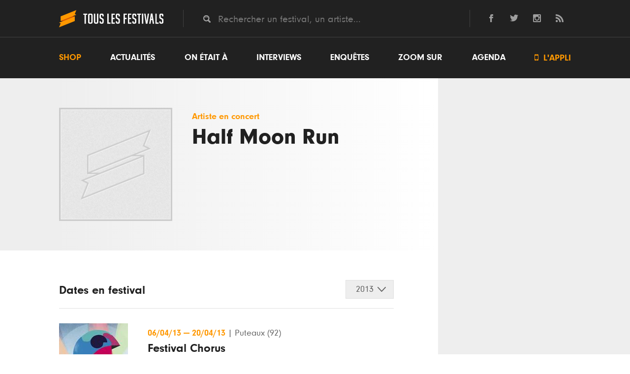

--- FILE ---
content_type: text/html; charset=UTF-8
request_url: https://www.touslesfestivals.com/artiste/half-moon-run
body_size: 5267
content:
<!doctype html>
<html lang="fr">
<head>
    <meta charset="utf-8">

        <title>	Half Moon Run en concert en Festivals - Toutes les dates de sa tournée
 - Tous les Festivals</title>

    	<meta name="description" content="Retrouvez toutes les dates de Half Moon Run en festivals cet été.  " />
	<link rel="canonical" href="https://www.touslesfestivals.com/artiste/half-moon-run" />
    <meta name='robots' content='index, follow, max-image-preview:large, max-snippet:-1, max-video-preview:-1' />

    	<meta property="og:url" content="https://www.touslesfestivals.com/artiste/half-moon-run" />
	<meta property="og:title" content="Half Moon Run en concert en Festivals - Toutes les dates de sa tournée" />
	<meta property="og:description" content="Retrouvez toutes les dates de Half Moon Run en festivals cet été.  " />
	<meta property="og:type" content="article" />
	<meta property="article:section" content="Artiste" />

    <link rel="icon" type="image/ico" href="https://www.touslesfestivals.com/img/favicon.ico">
    <meta name="base_url" content="https://www.touslesfestivals.com">

    <link media="all" type="text/css" rel="stylesheet" href="https://www.touslesfestivals.com/css/reset.css">

    <link media="all" type="text/css" rel="stylesheet" href="https://www.touslesfestivals.com/css/fontawesome/font.css">

    <link media="all" type="text/css" rel="stylesheet" href="https://www.touslesfestivals.com/css/styles.css">

    <link media="all" type="text/css" rel="stylesheet" href="https://www.touslesfestivals.com/css/breakpoint.css">


    
    
    
    

    <meta name="MobileOptimized" content="width">
    <meta name="HandheldFriendly" content="true">
    <meta name="viewport" content="width=device-width, initial-scale=1, maximum-scale=1.0, user-scalable=0"/>
    <meta http-equiv="cleartype" content="on">

</head>

<body>

            <header class="page-header" id="header">
            <div class="header-top">
            <div class="limiter">
                <div class="logo">
                    <a href="https://www.touslesfestivals.com">
                        <img src="https://www.touslesfestivals.com/img/logo.svg">
                        <div class="site-title">Tous les festivals</div>
                    </a>
                    <div class="menu-mobile">
                        <svg xmlns="http://www.w3.org/2000/svg" width="24" height="24" viewBox="0 0 24 24"><path d="M24 6h-24v-4h24v4zm0 4h-24v4h24v-4zm0 8h-24v4h24v-4z"/></svg>
                    </div>
                </div>
                <div class="quicksearch">
                    <input placeholder="Rechercher un festival, un artiste..." class="tt-search" name="search" type="text" value="">
                </div>
                <div class="social-links">
                    <ul>
    <li>
        <a href="http://facebook.com/touslesfestivals" class="lien-ext link-fb">
            <svg version="1.1" xmlns="http://www.w3.org/2000/svg" xmlns:xlink="http://www.w3.org/1999/xlink" x="0px" y="0px" viewBox="0 0 24 24" style="enable-background:new 0 0 24 24;" xml:space="preserve">
                <path id="facebook-1" d="M9,8H6v4h3v12h5V12h3.642L18,8h-4c0,0,0-0.872,0-1.667C14,5.378,14.192,5,15.115,5C15.859,5,18,5,18,5V0c0,0-3.219,0-3.808,0C10.596,0,9,1.583,9,4.615C9,7.256,9,8,9,8z"/>
            </svg>
        </a>
    </li>
    <li>
        <a href="http://twitter.com/tslesfestivals" class="lien-ext link-tw">
            <svg version="1.1" xmlns="http://www.w3.org/2000/svg" xmlns:xlink="http://www.w3.org/1999/xlink" x="0px" y="0px" viewBox="0 0 24 24" style="enable-background:new 0 0 24 24;" xml:space="preserve">
                <path id="twitter-1" d="M24,4.557c-0.883,0.392-1.832,0.656-2.828,0.775c1.017-0.609,1.798-1.574,2.165-2.724c-0.951,0.564-2.005,0.974-3.127,1.195c-0.897-0.957-2.178-1.555-3.594-1.555c-3.179,0-5.515,2.966-4.797,6.045C7.728,8.088,4.1,6.128,1.671,3.149c-1.29,2.213-0.669,5.108,1.523,6.574C2.388,9.697,1.628,9.476,0.965,9.107c-0.054,2.281,1.581,4.415,3.949,4.89c-0.693,0.188-1.452,0.231-2.224,0.084c0.626,1.956,2.444,3.38,4.6,3.42C5.22,19.123,2.612,19.848,0,19.54c2.179,1.396,4.768,2.212,7.548,2.212c9.142,0,14.307-7.721,13.995-14.646C22.505,6.411,23.34,5.544,24,4.557z"/>
            </svg>
        </a>
    </li>

    <li>
        <a href="https://www.instagram.com/touslesfestivals/" class="lien-ext link-ins">
            <svg version="1.1" xmlns="http://www.w3.org/2000/svg" xmlns:xlink="http://www.w3.org/1999/xlink" x="0px" y="0px" viewBox="0 0 24 24" style="enable-background:new 0 0 24 24;" xml:space="preserve">
                <path id="instagram-6" class="st0" d="M21.231,0H2.769C1.24,0,0,1.24,0,2.769v18.46C0,22.76,1.24,24,2.769,24h18.463C22.761,24,24,22.76,24,21.229V2.769C24,1.24,22.761,0,21.231,0z M12,7.385c2.549,0,4.616,2.065,4.616,4.615c0,2.548-2.067,4.616-4.616,4.616S7.385,14.548,7.385,12C7.385,9.45,9.451,7.385,12,7.385z M21,20.078C21,20.587,20.587,21,20.076,21H3.924C3.413,21,3,20.587,3,20.078V10h1.897c-0.088,0.315-0.153,0.64-0.2,0.971C4.647,11.308,4.616,11.65,4.616,12c0,4.079,3.306,7.385,7.384,7.385s7.384-3.307,7.384-7.385c0-0.35-0.031-0.692-0.081-1.028c-0.047-0.331-0.112-0.656-0.2-0.971H21V20.078z M21,6.098c0,0.509-0.413,0.923-0.924,0.923h-2.174c-0.511,0-0.923-0.414-0.923-0.923V3.923c0-0.51,0.412-0.923,0.923-0.923h2.174C20.587,3,21,3.413,21,3.923V6.098z"/>
            </svg>
        </a>
    </li>
    <li class="last">
        <a href="http://www.touslesfestivals.com/rss" class="lien-ext link-rss">
            <svg version="1.1" xmlns="http://www.w3.org/2000/svg" xmlns:xlink="http://www.w3.org/1999/xlink" x="0px" y="0px" viewBox="0 0 24 24" style="enable-background:new 0 0 24 24;" xml:space="preserve">
                <path id="rss-1" d="M6.503,20.752C6.503,22.546,5.047,24,3.252,24C1.456,24,0,22.546,0,20.752c0-1.793,1.456-3.247,3.252-3.247C5.047,17.505,6.503,18.959,6.503,20.752z M0,8.18v4.811C6.05,13.053,10.96,17.957,11.022,24h4.817C15.777,15.29,8.721,8.242,0,8.18z M0,4.812C10.58,4.858,19.152,13.406,19.183,24H24C23.97,10.769,13.244,0.046,0,0V4.812z"/>
            </svg>
        </a>
    </li>
</ul>                </div>
            </div>
            <div class="clear"></div>
        </div>
        <nav class="menu-wrapper" id="menu">
            <div class="limiter">
                <ul class="menu"><li class="first"><a href="https://buy.stripe.com/14kcQQdwH9cS2e4001">Shop</a></li><li><a href="https://www.touslesfestivals.com/actualites">Actualités</a></li><li><a href="https://www.touslesfestivals.com/on-etait-a">On était à</a></li><li><a href="https://www.touslesfestivals.com/interviews">Interviews</a></li><li><a href="https://www.touslesfestivals.com/enquete">Enquêtes</a></li><li><a href="https://www.touslesfestivals.com/zoom-sur">Zoom sur</a></li><li class="agenda"><a href="https://www.touslesfestivals.com/agenda">Agenda</a></li><li class="last appli"><a href="https://www.touslesfestivals.com/application"><span class="icon"></span> L'appli</a></li></ul>
            </div>
        </nav>
    </header>


                    <main class="page-content">
        
        	<div class="limiter">
		<div class="main-content agenda-detail">

			<section class="content">

				<div class="event event-full">
					<div class="event-header-wrapper">
						<div class="event-header">
							<figure class="event-image">
								<img src="/img/default.jpg" alt="Half Moon Run">
							</figure>
							<div class="event-header-infos">
								<div class="event-header-infos-date">
									Artiste en concert
								</div>
								<h1 class="event-title">Half Moon Run</h1>
							</div>
						</div>
					</div>

					<div class="event-content-wrapper">
						<div class="event-body-wrapper">
							<div class="bg-left-white"></div>

															<div class="event-body">

									<div class="event-body-header">
										<div class="event-body-title">Dates en festival</div>
										<div class="dropdown-select">
											<div class="dropdown-select-title-wrapper report">
												<div class="dropdown-select-title"></div>
											</div>
											<ul class="event-body-selector onetaita">
																																					<li id="onetaita-2013">
														2013
													</li>
																									<li id="onetaita-2012">
														2012
													</li>
																							</ul>
										</div>
										<div class="clear"></div>
									</div>
									<div class="event-body-content">
										<div class="article-list on-etait-a">
											<ul class="on-etait-a-list">
																									<li class="onetaita-2013">
														<ul class="agenda-full-list">
																														<ul class="agenda-full-list">
                    <li class="agenda-full-item">
                <a href="https://www.touslesfestivals.com/festival-chorus" class="agenda-full-link">
                    <figure class="festival-image">
                        <img src="https://www.touslesfestivals.com/caches/ca87067ecfbb3600e44287ddd53d953e2cd0ee8c-140x140-outbound.jpg" alt="Festival Chorus">
                    </figure>
                    <div class="agenda-item-wrapper">
                        <div class="event-header-infos-date">
                            <span class="event-date">
                                                                    <time datetime="2013-04-06T00:00:00">
                                        06/04/13
                                    </time>
                                    <span> — </span>
                                    <time datetime="2013-04-20T00:00:00">
                                        20/04/13
                                    </time>
                                                            </span>
                            <span class="event-lieu">
                                <span> | </span>
                                                                    Puteaux
                                                                                                    (92)
                                                            </span>
                        </div>

                                                    <div class="event-title">Festival Chorus</div>
                        
                                                    <ul class="event-edition-headliners">
                                <li><span >Les Yeux D'la Tete</span>, </li><li><span >Raashan Ahmad</span>, </li><li><span >La Grande Sophie</span>, </li><li><span >Bombay</span>, </li><li><span >Asian Dub Foundation</span>, </li><li><span >Papa Style</span>, </li><li><span >Alan Stivell</li>
                            </ul>
                        
                    </div>

                </a>
            </li>

                    <li class="agenda-full-item">
                <a href="https://www.touslesfestivals.com/printemps-de-bourges" class="agenda-full-link">
                    <figure class="festival-image">
                        <img src="https://www.touslesfestivals.com/caches/6cf60edacda4073b97cf77e9cdc99f12c793b5e1-140x140-outbound.png" alt="Printemps de Bourges">
                    </figure>
                    <div class="agenda-item-wrapper">
                        <div class="event-header-infos-date">
                            <span class="event-date">
                                                                    <time datetime="2013-04-23T00:00:00">
                                        23/04/13
                                    </time>
                                    <span> — </span>
                                    <time datetime="2013-04-28T00:00:00">
                                        28/04/13
                                    </time>
                                                            </span>
                            <span class="event-lieu">
                                <span> | </span>
                                                                    Bourges
                                                                                                    (18)
                                                            </span>
                        </div>

                                                    <div class="event-title">Printemps de Bourges</div>
                        
                                                    <ul class="event-edition-headliners">
                                <li><span >H Burns</span>, </li><li><span >Sexion D'assaut</span>, </li><li><span >Babel</span>, </li><li><span >Odyl</span>, </li><li><span >Odezenne</span>, </li><li><span >Rone</span>, </li><li><span >Ez3kiel</li>
                            </ul>
                        
                    </div>

                </a>
            </li>

                    <li class="agenda-full-item">
                <a href="https://www.touslesfestivals.com/festival-beauregard" class="agenda-full-link">
                    <figure class="festival-image">
                        <img src="https://www.touslesfestivals.com/caches/325b673159056236cc0a00e385e1ca66e61ee982-140x140-outbound.jpg" alt="Festival Beauregard">
                    </figure>
                    <div class="agenda-item-wrapper">
                        <div class="event-header-infos-date">
                            <span class="event-date">
                                                                    <time datetime="2013-07-05T00:00:00">
                                        05/07/13
                                    </time>
                                    <span> — </span>
                                    <time datetime="2013-07-07T00:00:00">
                                        07/07/13
                                    </time>
                                                            </span>
                            <span class="event-lieu">
                                <span> | </span>
                                                                    Hérouville-Saint-Clair
                                                                                                    (14)
                                                            </span>
                        </div>

                                                    <div class="event-title">Festival Beauregard</div>
                        
                                                    <ul class="event-edition-headliners">
                                <li><span >Oxmo Puccino</span>, </li><li><span >Benjamin Biolay</span>, </li><li><span >-m- </li>
                            </ul>
                        
                    </div>

                </a>
            </li>

                    <li class="agenda-full-item">
                <a href="https://www.touslesfestivals.com/festival-des-vieilles-charrues" class="agenda-full-link">
                    <figure class="festival-image">
                        <img src="https://www.touslesfestivals.com/caches/7dc3ce46b47b7117a334abebbcb1c2ba64ea04d8-140x140-outbound.jpg" alt="Festival Des Vieilles Charrues">
                    </figure>
                    <div class="agenda-item-wrapper">
                        <div class="event-header-infos-date">
                            <span class="event-date">
                                                                    <time datetime="2013-07-18T00:00:00">
                                        18/07/13
                                    </time>
                                    <span> — </span>
                                    <time datetime="2013-07-21T00:00:00">
                                        21/07/13
                                    </time>
                                                            </span>
                            <span class="event-lieu">
                                <span> | </span>
                                                                    Carhaix-Plouguer
                                                                                                    (29)
                                                            </span>
                        </div>

                                                    <div class="event-title">Festival Des Vieilles Charrues</div>
                        
                                                    <ul class="event-edition-headliners">
                                <li><span >La Femme</span>, </li><li><span >Rammstein</span>, </li><li><span >Patrick Bruel "tres Souvent, Je Pense A Vous..."</span>, </li><li><span >Neil Young & Promise Of The Real</li>
                            </ul>
                        
                    </div>

                </a>
            </li>

                    <li class="agenda-full-item">
                <a href="https://www.touslesfestivals.com/festival-les-inrocks" class="agenda-full-link">
                    <figure class="festival-image">
                        <img src="https://www.touslesfestivals.com/caches/9a71dadb241c21cdb9f925307f238bf9c6416705-140x140-outbound.png" alt="Festival Les inRocKs">
                    </figure>
                    <div class="agenda-item-wrapper">
                        <div class="event-header-infos-date">
                            <span class="event-date">
                                                                    <time datetime="2013-11-05T00:00:00">
                                        05/11/13
                                    </time>
                                    <span> — </span>
                                    <time datetime="2013-11-12T00:00:00">
                                        12/11/13
                                    </time>
                                                            </span>
                            <span class="event-lieu">
                                <span> | </span>
                                                                    Paris
                                                                                                    (75)
                                                            </span>
                        </div>

                                                    <div class="event-title">Festival Les inRocKs</div>
                        
                                                    <ul class="event-edition-headliners">
                                <li><span >Temples</span>, </li><li><span >Valerie June</span>, </li><li><span >Christine And The Queens</span>, </li><li><span >London Grammar</span>, </li><li><span >Findlay</span>, </li><li><span >Suuns</span>, </li><li><span >Foals</li>
                            </ul>
                        
                    </div>

                </a>
            </li>

            </ul>
														</ul>
													</li>
																									<li class="onetaita-2012">
														<ul class="agenda-full-list">
																														<ul class="agenda-full-list">
                    <li class="agenda-full-item">
                <a href="https://www.touslesfestivals.com/les-3-elephants" class="agenda-full-link">
                    <figure class="festival-image">
                        <img src="https://www.touslesfestivals.com/caches/80b0847d7d322e41b0b686390e7da7be814bd060-140x140-outbound.jpg" alt="Les 3 &Eacute;l&eacute;phants">
                    </figure>
                    <div class="agenda-item-wrapper">
                        <div class="event-header-infos-date">
                            <span class="event-date">
                                                                    <time datetime="2012-05-11T00:00:00">
                                        11/05/12
                                    </time>
                                    <span> — </span>
                                    <time datetime="2012-05-13T00:00:00">
                                        13/05/12
                                    </time>
                                                            </span>
                            <span class="event-lieu">
                                <span> | </span>
                                                                    Laval
                                                                                                    (53)
                                                            </span>
                        </div>

                                                    <div class="event-title">Les 3 Éléphants</div>
                        
                                                    <ul class="event-edition-headliners">
                                <li><span >La Colonie De Vacances</span>, </li><li><span >C2c</span>, </li><li><span >Lindigo</span>, </li><li><span >Batukrythm</span>, </li><li><span >Les Freres Casquette</span>, </li><li><span >Barbe Bleue / Titus</span>, </li><li><span >Mirel Wagner</li>
                            </ul>
                        
                    </div>

                </a>
            </li>

                    <li class="agenda-full-item">
                <a href="https://www.touslesfestivals.com/festival-les-inrocks" class="agenda-full-link">
                    <figure class="festival-image">
                        <img src="https://www.touslesfestivals.com/caches/9a71dadb241c21cdb9f925307f238bf9c6416705-140x140-outbound.png" alt="Festival Les inRocKs">
                    </figure>
                    <div class="agenda-item-wrapper">
                        <div class="event-header-infos-date">
                            <span class="event-date">
                                                                    <time datetime="2012-11-05T00:00:00">
                                        05/11/12
                                    </time>
                                    <span> — </span>
                                    <time datetime="2012-11-13T00:00:00">
                                        13/11/12
                                    </time>
                                                            </span>
                            <span class="event-lieu">
                                <span> | </span>
                                                                    Paris
                                                                                                    (75)
                                                            </span>
                        </div>

                                                    <div class="event-title">Festival Les inRocKs</div>
                        
                                                    <ul class="event-edition-headliners">
                                <li><span >The Vaccines</span>, </li><li><span >Granville</span>, </li><li><span >Benjamin Biolay</span>, </li><li><span >Pulp</span>, </li><li><span >Michael Kiwanuka</li>
                            </ul>
                        
                    </div>

                </a>
            </li>

            </ul>
														</ul>
													</li>
																							</ul>
										</div>
									</div>

								</div>
							
						</div>

						<aside class="sidebar-event">

							
							
							
						</aside>
					</div>

				</div>
			</section>
		</div>
	</div>



        <section class="content-footer">
                    </section>

    </main>




            <footer class="page-footer">
    
        <div class="newsletter-subscription">
            <div class="newsletter-subscription-wrapper">
                <div class="stay-tuned">Stay tuned<span class="orange">.</span></div>
                <div class="newsletter-subscription-baseline">Ne manquez rien en vous inscrivant à la newsletter</div>
                <div class="newsletter-subscription-form">
                    <form method="POST" action="https://www.touslesfestivals.com/newsletter" accept-charset="UTF-8" class="newsletter"><input name="_token" type="hidden" value="G1KdyxhGu3TfWtbgQLqNzKHsUvbbS6xEabVkEzZ1">
                    <input placeholder="Votre adresse mail" class="email" name="email" type="text" value="">
                    <input class="submit" type="submit" value="OK">
                    </form>
                    <div id="response-newsletter" style="display:none"></div>
                </div>
            </div>
        </div>

        <div class="footer-top">
            <div class="limiter">
                <div class="logo">
                    <a href="https://www.touslesfestivals.com">
                        <img src="https://www.touslesfestivals.com/img/logo.svg">
                    </a>
                </div>
                <nav>
                    <ul class="menu"><li class="first"><a href="https://www.touslesfestivals.com/a-propos">A propos</a></li><li><a href="mailto:&#105;n&#102;%6f&#64;&#116;ous&#108;e&#115;f%65st%69%76%61&#108;%73%2e%63o&#109;">Contact</a></li><li><a href="mailto:%70u%62&#64;t&#111;&#117;sl%65&#115;%66e&#115;%74&#105;v&#97;%6cs%2ec&#111;%6d">Publicité</a></li><li class="lien-ext"><a href="http://www.festivals-awards.fr">Festivals Awards</a></li><li class="lien-ext"><a href="https://www.nuitdesfestivals.com">Nuit des festivals</a></li></ul>
                </nav>
            </div>
        </div>

        <div class="footer-bottom">
            <div class="limiter">
                <div class="social-links">
                    <span class="follow-us">Suivez-nous <span>→</span></span>
                    <ul>
    <li>
        <a href="http://facebook.com/touslesfestivals" class="lien-ext link-fb">
            <svg version="1.1" xmlns="http://www.w3.org/2000/svg" xmlns:xlink="http://www.w3.org/1999/xlink" x="0px" y="0px" viewBox="0 0 24 24" style="enable-background:new 0 0 24 24;" xml:space="preserve">
                <path id="facebook-1" d="M9,8H6v4h3v12h5V12h3.642L18,8h-4c0,0,0-0.872,0-1.667C14,5.378,14.192,5,15.115,5C15.859,5,18,5,18,5V0c0,0-3.219,0-3.808,0C10.596,0,9,1.583,9,4.615C9,7.256,9,8,9,8z"/>
            </svg>
        </a>
    </li>
    <li>
        <a href="http://twitter.com/tslesfestivals" class="lien-ext link-tw">
            <svg version="1.1" xmlns="http://www.w3.org/2000/svg" xmlns:xlink="http://www.w3.org/1999/xlink" x="0px" y="0px" viewBox="0 0 24 24" style="enable-background:new 0 0 24 24;" xml:space="preserve">
                <path id="twitter-1" d="M24,4.557c-0.883,0.392-1.832,0.656-2.828,0.775c1.017-0.609,1.798-1.574,2.165-2.724c-0.951,0.564-2.005,0.974-3.127,1.195c-0.897-0.957-2.178-1.555-3.594-1.555c-3.179,0-5.515,2.966-4.797,6.045C7.728,8.088,4.1,6.128,1.671,3.149c-1.29,2.213-0.669,5.108,1.523,6.574C2.388,9.697,1.628,9.476,0.965,9.107c-0.054,2.281,1.581,4.415,3.949,4.89c-0.693,0.188-1.452,0.231-2.224,0.084c0.626,1.956,2.444,3.38,4.6,3.42C5.22,19.123,2.612,19.848,0,19.54c2.179,1.396,4.768,2.212,7.548,2.212c9.142,0,14.307-7.721,13.995-14.646C22.505,6.411,23.34,5.544,24,4.557z"/>
            </svg>
        </a>
    </li>

    <li>
        <a href="https://www.instagram.com/touslesfestivals/" class="lien-ext link-ins">
            <svg version="1.1" xmlns="http://www.w3.org/2000/svg" xmlns:xlink="http://www.w3.org/1999/xlink" x="0px" y="0px" viewBox="0 0 24 24" style="enable-background:new 0 0 24 24;" xml:space="preserve">
                <path id="instagram-6" class="st0" d="M21.231,0H2.769C1.24,0,0,1.24,0,2.769v18.46C0,22.76,1.24,24,2.769,24h18.463C22.761,24,24,22.76,24,21.229V2.769C24,1.24,22.761,0,21.231,0z M12,7.385c2.549,0,4.616,2.065,4.616,4.615c0,2.548-2.067,4.616-4.616,4.616S7.385,14.548,7.385,12C7.385,9.45,9.451,7.385,12,7.385z M21,20.078C21,20.587,20.587,21,20.076,21H3.924C3.413,21,3,20.587,3,20.078V10h1.897c-0.088,0.315-0.153,0.64-0.2,0.971C4.647,11.308,4.616,11.65,4.616,12c0,4.079,3.306,7.385,7.384,7.385s7.384-3.307,7.384-7.385c0-0.35-0.031-0.692-0.081-1.028c-0.047-0.331-0.112-0.656-0.2-0.971H21V20.078z M21,6.098c0,0.509-0.413,0.923-0.924,0.923h-2.174c-0.511,0-0.923-0.414-0.923-0.923V3.923c0-0.51,0.412-0.923,0.923-0.923h2.174C20.587,3,21,3.413,21,3.923V6.098z"/>
            </svg>
        </a>
    </li>
    <li class="last">
        <a href="http://www.touslesfestivals.com/rss" class="lien-ext link-rss">
            <svg version="1.1" xmlns="http://www.w3.org/2000/svg" xmlns:xlink="http://www.w3.org/1999/xlink" x="0px" y="0px" viewBox="0 0 24 24" style="enable-background:new 0 0 24 24;" xml:space="preserve">
                <path id="rss-1" d="M6.503,20.752C6.503,22.546,5.047,24,3.252,24C1.456,24,0,22.546,0,20.752c0-1.793,1.456-3.247,3.252-3.247C5.047,17.505,6.503,18.959,6.503,20.752z M0,8.18v4.811C6.05,13.053,10.96,17.957,11.022,24h4.817C15.777,15.29,8.721,8.242,0,8.18z M0,4.812C10.58,4.858,19.152,13.406,19.183,24H24C23.97,10.769,13.244,0.046,0,0V4.812z"/>
            </svg>
        </a>
    </li>
</ul>                </div>
                <ul class="menu-bottom">
                    <li>
                        TLF ©  2026
                    </li>
                    <li>
                        <a href="https://www.touslesfestivals.com/mentions-legales" rel="nofollow">Mentions l&eacute;gales</a>
                    </li>
                    <li class="last">
                        Crédits : Lilian S, <a href="https://www.pierregueudardelahaye.fr" class="lien-ext">Pierre GD</a> & Vincent C (<a href="http://www.catapulpe.fr" class="lien-ext">Catapulpe</a>)
                    </li>
                </ul>
            </div>
        </div>

    </footer>

    <script src="https://www.touslesfestivals.com/js/jquery.min.js"></script>

    <script src="https://www.touslesfestivals.com/js/modernizr.min.js"></script>

    <script src="https://www.touslesfestivals.com/js/typeahead.min.js"></script>

    <script src="https://www.touslesfestivals.com/js/typeahead.bundle.js"></script>

    <script src="https://www.touslesfestivals.com/js/scripts.js"></script>


    
    
    
    
    
    <!-- Google tag (gtag.js) -->
    <script async src="https://www.googletagmanager.com/gtag/js?id=G-3TERPPQVLL"></script>
    <script>
        window.dataLayer = window.dataLayer || [];
        function gtag(){dataLayer.push(arguments);}
        gtag('js', new Date());
        gtag('config', 'G-3TERPPQVLL');
    </script>

            <script type="application/ld+json">{"@context":"https:\/\/schema.org","@type":"MusicGroup","name":"Half Moon Run","url":"https:\/\/www.touslesfestivals.com\/artiste\/half-moon-run","events":[]}</script>
    
</body>
</html>

--- FILE ---
content_type: text/css
request_url: https://www.touslesfestivals.com/css/styles.css
body_size: 7930
content:
@font-face {
  font-family: FreigTexProBook;
  src: url("freight/FreigTexProBookWeb.eot");
}
@font-face {
  font-family: FreigTexProBook;
  src: url("freight/FreigTexProBookWeb.woff") format("woff");
}
@font-face {
  font-family: FreigTexProBookIt;
  src: url("freight/FreigTexProBookItWeb.eot");
}
@font-face {
  font-family: FreigTexProBookIt;
  src: url("freight/FreigTexProBookItWeb.woff") format("woff");
}
@font-face {
  font-family: n001001t;
  src: url("neuzeit/n001001tWeb.eot");
}
@font-face {
  font-family: n001001t;
  src: url("neuzeit/n001001tWeb.woff") format("woff");
}
@font-face {
  font-family: n001002t;
  src: url("neuzeit/n001002tWeb.eot");
}
@font-face {
  font-family: n001002t;
  src: url("neuzeit/n001002tWeb.woff") format("woff");
}
@font-face {
  font-family: n001004t;
  src: url("neuzeit/n001004tWeb.eot");
}
@font-face {
  font-family: n001004t;
  src: url("neuzeit/n001004tWeb.woff") format("woff");
}
@font-face {
  font-family: n001006t;
  src: url("neuzeit/n001006tWeb.eot");
}
@font-face {
  font-family: n001006t;
  src: url("neuzeit/n001006tWeb.woff") format("woff");
}
.clear {
  clear: both;
}
a:hover {
  color: #ff9800;
}
.orange {
  color: #ff9800;
}
.icon {
  font-family: 'fontawesome';
}
a {
  text-decoration: none;
}
.menu-mobile {
  display: none;
  color: white;
  font-family: n001004t;
  font-size: 1.286em;
  line-height: 1.4;
  text-transform: uppercase;
  text-decoration: none;
  white-space: nowrap;
  cursor: pointer;
  -ms-align-self: center;
  -webkit-align-self: center;
  align-self: center;
}
.menu-mobile span {
  margin-right: 10px;
}
.menu-mobile svg {
  fill: white;
  width: 22px;
  height: auto;
  float: right;
}
.menu-mobile.active svg {
  -ms-transform: rotate(180deg);
  -webkit-transform: rotate(180deg);
  transform: rotate(180deg);
}
.menu {
  display: -webkit-box;
  display: -moz-box;
  display: -ms-flexbox;
  display: -webkit-flex;
  display: flex;
}
.menu li {
  display: block;
  margin: 0 auto;
}
.menu li a {
  color: white;
  font-family: n001004t;
  font-size: 1.286em;
  line-height: 2.111111111;
  text-transform: uppercase;
  text-decoration: none;
  white-space: nowrap;
  display: block;
  -moz-transition: all 0.1s cubic-bezier(0.13, 0.66, 0.83, 0.67);
  -o-transition: all 0.1s cubic-bezier(0.13, 0.66, 0.83, 0.67);
  transition: all 0.1s cubic-bezier(0.13, 0.66, 0.83, 0.67);
}
.menu li a .icon {
  font-weight: 400;
  margin-right: 5px;
}
.menu li.active a,
.menu li:hover a {
  color: #ff9800;
}
.menu li.first {
  margin-left: 0;
}
.menu li.first a {
  color: #ff9800;
}
.menu li.last {
  margin-right: 0;
}
.menu li.last a {
  color: #ff9800;
}
.limiter {
  position: relative;
  max-width: 1040px;
  margin: 0 auto;
}
.limiter670 {
  position: relative;
  max-width: 670px;
  margin: 0 auto;
}
.limiter880 {
  position: relative;
  max-width: 780px;
  margin: 0 auto;
}
*:focus {
  outline: none;
}
.social-links ul {
  display: -webkit-box;
  display: -moz-box;
  display: -ms-flexbox;
  display: -webkit-flex;
  display: flex;
}
.social-links li {
  margin: 0 15px;
}
.social-links li a {
  display: block;
}
.social-links li a svg {
  display: inline-block;
  vertical-align: middle;
  width: 16px;
  height: 16px;
  fill: #9e9e9e;
  -moz-transition: all 0.1s cubic-bezier(0.13, 0.66, 0.83, 0.67);
  -o-transition: all 0.1s cubic-bezier(0.13, 0.66, 0.83, 0.67);
  transition: all 0.1s cubic-bezier(0.13, 0.66, 0.83, 0.67);
}
.social-links li .link-gg svg {
  width: 18px;
  height: 18px;
}
.social-links li .link-tw svg {
  width: 17px;
  height: 17px;
}
.social-links li.last {
  margin-right: 0;
}
.social-links li:hover a svg {
  fill: white;
}
.partenaire:hover img {
  opacity: 0.8;
  filter: alpha(opacity=80);
}
.partenaire {
  background: white;
  padding: 6px;
  border: 1px solid #e0e0e0;
}
.partenaire img {
  background: black;
  display: block;
  width: 100%;
  height: auto;
  -moz-transition: all 0.1s cubic-bezier(0.13, 0.66, 0.83, 0.67);
  -o-transition: all 0.1s cubic-bezier(0.13, 0.66, 0.83, 0.67);
  transition: all 0.1s cubic-bezier(0.13, 0.66, 0.83, 0.67);
}
.slide-filter {
  position: absolute;
  z-index: 5;
  top: 0;
  left: 0;
  right: 0;
  bottom: 0;
  width: 100%;
  height: 100%;
  background-color: rgba(0, 0, 0, 0.3);
  -moz-transition: all 0.1s cubic-bezier(0.13, 0.66, 0.83, 0.67);
  -o-transition: all 0.1s cubic-bezier(0.13, 0.66, 0.83, 0.67);
  transition: all 0.1s cubic-bezier(0.13, 0.66, 0.83, 0.67);
}
.more-link:hover {
  background: #ff9800;
}
.more-link:hover .more-link-icon {
  color: white;
}
.more-link:hover .more-link-title {
  color: white;
}
.more-link:hover .more-link-baseline {
  color: white;
}
.more-link {
  display: block;
  border: 1px solid #e0e0e0;
  padding: 5px 40px;
  -moz-transition: all 0.1s cubic-bezier(0.13, 0.66, 0.83, 0.67);
  -o-transition: all 0.1s cubic-bezier(0.13, 0.66, 0.83, 0.67);
  transition: all 0.1s cubic-bezier(0.13, 0.66, 0.83, 0.67);
}
.more-link .more-link-icon {
  font-family: n001002t;
  color: #ff9800;
  font-size: 3.5em;
  display: inline-block;
  vertical-align: middle;
  margin-right: 10px;
  line-height: 1em;
}
.more-link .more-link-title {
  display: inline-block;
  vertical-align: middle;
  color: #212121;
  font-family: n001004t;
  font-size: 1.143em;
  text-transform: uppercase;
  margin-right: 10px;
}
.more-link .more-link-baseline {
  display: inline-block;
  vertical-align: middle;
  color: #9e9e9e;
  font-family: n001002t;
  font-size: 1.143em;
  line-height: 3.13;
}
.article-list {
  display: -webkit-box;
  display: -moz-box;
  display: -ms-flexbox;
  display: -webkit-flex;
  display: flex;
  -webkit-flex-wrap: wrap;
  -ms-flex-wrap: wrap;
  flex-wrap: wrap;
}
.small-block-wrapper.full .small-block {
  width: 100%;
  margin-right: 0;
}
.small-block-wrapper {
  display: -webkit-box;
  display: -moz-box;
  display: -ms-flexbox;
  display: -webkit-flex;
  display: flex;
  margin-top: 50px;
}
.small-block-wrapper .small-block {
  width: 46.666666667%;
  margin-right: 6.666666667%;
  background: none;
  -moz-box-shadow: none;
  -webkit-box-shadow: none;
  -o-box-shadow: none;
  box-shadow: none;
}
.small-block-wrapper .small-block .small-block-title {
  padding-bottom: 0;
  margin-bottom: 35px;
  border-bottom: none;
  padding-top: 15px;
  margin-top: 25px;
  border-top: 3px solid #212121;
  text-transform: inherit;
  font-size: 1.286em;
  line-height: 1.67;
}
.small-block-wrapper .small-block .small-block-liste {
  padding: 0;
}
.small-block-wrapper .small-block:last-child {
  margin-right: 0;
}
.small-block {
  background: white;
  -moz-box-shadow: 0 0.5em 1.429em rgba(20, 20, 21, 0.1);
  -webkit-box-shadow: 0 0.5em 1.429em rgba(20, 20, 21, 0.1);
  -o-box-shadow: 0 0.5em 1.429em rgba(20, 20, 21, 0.1);
  box-shadow: 0 0.5em 1.429em rgba(20, 20, 21, 0.1);
  margin-bottom: 40px;
}
.small-block .small-block-title {
  font-family: n001006t;
  font-size: 1.714em;
  line-height: 1.25;
  text-transform: uppercase;
  color: #212121;
  padding-bottom: 15px;
  margin-bottom: 25px;
  border-bottom: 3px solid #212121;
}
.small-block .small-block-liste {
  padding: 35px 35px 0 35px;
}
.small-block .small-block-liste .article-side:hover .article-image img {
  opacity: 0.7;
  filter: alpha(opacity=70);
}
.small-block .small-block-liste .article-side:hover .article-title {
  color: #212121;
}
.small-block .small-block-liste .article-side {
  position: relative;
  padding-bottom: 15px;
  margin-bottom: 20px;
  border-bottom: 1px solid #e0e0e0;
}
.small-block .small-block-liste .article-side .article-image {
  background: black;
  display: block;
  width: 100%;
  height: auto;
  margin-bottom: 5px;
  -moz-transition: all 0.1s cubic-bezier(0.13, 0.66, 0.83, 0.67);
  -o-transition: all 0.1s cubic-bezier(0.13, 0.66, 0.83, 0.67);
  transition: all 0.1s cubic-bezier(0.13, 0.66, 0.83, 0.67);
}
.small-block .small-block-liste .article-side .article-image img {
  display: block;
  width: 100%;
  height: auto;
  -moz-transition: all 0.05s cubic-bezier(0.13, 0.66, 0.83, 0.67);
  -o-transition: all 0.05s cubic-bezier(0.13, 0.66, 0.83, 0.67);
  transition: all 0.05s cubic-bezier(0.13, 0.66, 0.83, 0.67);
}
.small-block .small-block-liste .article-side .icon {
  color: #ff9800;
  font-size: 0.929em;
  font-weight: 400;
}
.small-block .small-block-liste .article-side .article-metas {
  font-size: 1.071em;
  color: #ff9800;
  font-family: n001002t;
}
.small-block .small-block-liste .article-side .article-title {
  display: block;
  color: #5c5c5c;
  font-family: n001002t;
  font-size: 1.071em;
  -moz-transition: all 0.1s cubic-bezier(0.13, 0.66, 0.83, 0.67);
  -o-transition: all 0.1s cubic-bezier(0.13, 0.66, 0.83, 0.67);
  transition: all 0.1s cubic-bezier(0.13, 0.66, 0.83, 0.67);
}
.small-block .small-block-liste .article-side .article-number {
  position: absolute;
  bottom: 0;
  right: -15px;
  opacity: 0.5;
  color: #ff9800;
  font-family: n001004t;
  font-size: 14.143em;
  line-height: 0.6;
  pointer-events: none;
}
.small-block .small-block-liste .article-side:last-child {
  border-bottom: none;
}
.small-block .small-block-liste .small-block-item {
  font-family: n001002t;
  font-size: 1.071em;
  line-height: 1.47;
  padding-bottom: 15px;
  margin-bottom: 15px;
  border-bottom: 1px solid #e0e0e0;
}
.small-block .small-block-liste .small-block-item .small-block-item-link:hover .small-block-item-image img {
  opacity: 0.7;
  filter: alpha(opacity=70);
}
.small-block .small-block-liste .small-block-item .small-block-item-link:hover .small-block-item-infos .small-block-item-title {
  color: #616161;
}
.small-block .small-block-liste .small-block-item .small-block-item-link {
  display: -webkit-box;
  display: -moz-box;
  display: -ms-flexbox;
  display: -webkit-flex;
  display: flex;
}
.small-block .small-block-liste .small-block-item .small-block-item-image {
  background: black;
  margin-right: 20px;
  width: 60px;
  height: 60px;
}
.small-block .small-block-liste .small-block-item .small-block-item-image img {
  display: block;
  -moz-transition: all 0.1s cubic-bezier(0.13, 0.66, 0.83, 0.67);
  -o-transition: all 0.1s cubic-bezier(0.13, 0.66, 0.83, 0.67);
  transition: all 0.1s cubic-bezier(0.13, 0.66, 0.83, 0.67);
  width: 60px;
  height: 60px;
}
.small-block .small-block-liste .small-block-item .small-block-item-infos {
  -webkit-flex: 1;
  -ms-flex: 1;
  flex: 1;
  width: 50%;
}
.small-block .small-block-liste .small-block-item .small-block-item-infos .small-block-item-sub-title {
  font-family: n001004t;
  color: #ff9800;
  line-height: 1em;
  margin-bottom: 8px;
}
.small-block .small-block-liste .small-block-item .small-block-item-infos .small-block-item-title {
  color: #212121;
  font-family: n001004t;
  -moz-transition: all 0.1s cubic-bezier(0.13, 0.66, 0.83, 0.67);
  -o-transition: all 0.1s cubic-bezier(0.13, 0.66, 0.83, 0.67);
  transition: all 0.1s cubic-bezier(0.13, 0.66, 0.83, 0.67);
  white-space: nowrap;
  overflow: hidden;
  text-overflow: ellipsis;
  line-height: 1em;
  margin-bottom: 8px;
}
.small-block .small-block-liste .small-block-item .small-block-item-infos .small-block-item-ss-title {
  color: #616161;
  line-height: 1em;
  white-space: nowrap;
  overflow: hidden;
  text-overflow: ellipsis;
}
.small-block .small-block-liste .small-block-item .small-block-region-list li {
  display: inline;
  font-family: n001004t;
  font-size: 1.071em;
  line-height: 2;
  color: #616161;
}
.small-block .small-block-liste .small-block-item .small-block-region-list li a {
  color: #616161;
}
.small-block .small-block-liste .small-block-item .small-block-region-list li a:hover {
  text-decoration: underline;
}
.small-block .small-block-liste .small-block-item .small-block-region-list li:nth-of-type(odd) a {
  color: #212121;
}
.small-block .small-block-liste .small-block-item:last-child {
  border: none;
}
.small-block .more-link {
  border: none;
  border-top: 1px solid #e0e0e0;
  padding: 5px 35px;
  margin-top: 0;
}
.pagination {
  text-align: center;
}
.pagination li {
  display: inline;
  margin: 0 12px;
}
.pagination li a,
.pagination li span {
  color: #9e9e9e;
  font-family: n001004t;
  font-size: 1.071em;
  line-height: 2;
}
.pagination li a:hover {
  color: #212121;
}
.pagination li.active span {
  color: #212121;
}
.pagination li.disabled:first-child,
.pagination li.disabled:last-child {
  display: none;
}
.article-categorie.default {
  display: inline-block;
  padding: 5px 8px;
  background: #ff9800;
  color: white;
  font-size: 0.929em;
  text-transform: uppercase;
  font-family: n001004t;
}
.page-title {
  position: relative;
  z-index: 10;
  font-family: n001006t;
  font-size: 3.214em;
  color: #212121;
  line-height: 1em;
  margin-bottom: 30px;
}
.page-title .result {
  font-family: n001002t;
}
.big-title {
  position: absolute;
  top: 60px;
  right: 0;
  color: #e3e3e3;
  font-family: n001006t;
  font-size: 8.571em;
  line-height: 0.9em;
  z-index: 5;
}
.cat-list {
  position: relative;
  padding: 40px 0;
  margin-bottom: 20px;
  background: #eee;
  border-top: 1px solid #e0e0e0;
  z-index: 10;
}
.cat-list li:hover .cat-link .cat-title {
  color: #616161;
}
.cat-list li {
  display: inline;
  width: 9.615384615%;
  padding: 0 3.525641026%;
  border-right: 1px solid #e0e0e0;
}
.cat-list li .cat-link {
  text-align: center;
}
.cat-list li .cat-link svg {
  fill: #ff9800;
  display: block;
  width: 18px;
  height: 18px;
  margin: 0 auto 10px;
}
.cat-list li .cat-link .cat-title {
  color: #212121;
  font-family: n001004t;
  font-size: 1.071em;
  line-height: 1.47;
}
.cat-list li:last-child {
  border-right: none;
}
.share-block .share-title {
  -webkit-transform: rotate(-90deg);
  -moz-transform: rotate(-90deg);
  -o-transform: rotate(-90deg);
  -ms-transform: rotate(-90deg);
  transform: rotate(-90deg);
  white-space: nowrap;
  color: #9e9e9e;
  font-family: n001004t;
  font-size: 0.929em;
  line-height: 3.85;
  text-transform: uppercase;
  margin-bottom: 20px;
  margin-top: 30px;
}
.social-icon .social-icon-item {
  cursor: pointer;
  width: 50px;
  height: 50px;
  margin-bottom: 20px;
}
.social-icon .social-icon-item svg {
  display: block;
  width: 18px;
  height: 18px;
  padding: 15px;
  -webkit-border-radius: 50px;
  -moz-border-radius: 50px;
  border-radius: 50px;
}
.social-icon .social-icon-item:hover svg {
  background: white;
}
.social-icon .fb svg {
  border: 1px solid #3d69af;
  fill: #3d69af;
}
.social-icon .tw svg {
  border: 1px solid #55acee;
  fill: #55acee;
}
.social-icon .gg svg {
  border: 1px solid #db4437;
  fill: #db4437;
}
.article-big.slider .slide {
  position: absolute;
  top: 0;
  left: 0;
}
.article-big {
  position: relative;
  margin-bottom: 40px;
}
.article-big .slide:hover .slide-filter {
  background-color: rgba(0, 0, 0, 0.5);
}
.article-big .slide.page-error:hover .slide-filter {
  background-color: rgba(0, 0, 0, 0.3);
}
.article-big .slide {
  width: 100%;
}
.article-big .slide .slide-image {
  position: relative;
  background-size: cover;
  background-position: center center;
  height: 430px;
}
.article-big .slide .slide-image img {
  display: none;
  width: 100%;
  height: auto;
}
.article-big .slide .slide-content {
  position: absolute;
  bottom: 50px;
  left: 50px;
  font-family: n001002t;
  width: 60%;
  z-index: 10;
}
.article-big .slide .slide-content .slide-title {
  font-family: n001006t;
  display: block;
  color: white;
  font-size: 3.214em;
  line-height: 1.07;
  margin-top: 15px;
}
.article-big .slide .slide-content .article-metas {
  color: #bbb;
  font-size: 0.929em;
  font-family: n001004t;
}
.article-big .slide:first-child {
  z-index: 20;
}
.article-list .article:hover .article-image img {
  opacity: 0.7;
  filter: alpha(opacity=70);
}
.article-list .article:hover .article-title {
  color: #9e9e9e;
}
.article-list .article-title {
  -moz-transition: all 0.1s cubic-bezier(0.13, 0.66, 0.83, 0.67);
  -o-transition: all 0.1s cubic-bezier(0.13, 0.66, 0.83, 0.67);
  transition: all 0.1s cubic-bezier(0.13, 0.66, 0.83, 0.67);
}
.article-list .article-image {
  background: black;
  position: relative;
}
.article-list .article-image img {
  opacity: 1;
  filter: alpha(opacity=100);
  display: block;
  width: 100%;
  height: auto;
  -moz-transition: all 0.1s cubic-bezier(0.13, 0.66, 0.83, 0.67);
  -o-transition: all 0.1s cubic-bezier(0.13, 0.66, 0.83, 0.67);
  transition: all 0.1s cubic-bezier(0.13, 0.66, 0.83, 0.67);
}
.article-list .article-image .article-categorie.fixed {
  position: absolute;
  bottom: 0;
  left: 0;
}
.article-list .article-image .article-categorie.icon {
  width: 18px;
  height: 18px;
  padding: 15px;
}
.article-list .article-image .article-categorie.icon svg {
  fill: white;
  width: 18px;
  height: 18px;
}
.article-list.medium .article:hover .article-title {
  color: #515151;
}
.article-list.medium .article {
  width: 47.402597403%;
  margin-bottom: 35px;
}
.article-list.medium .article .article-image {
  background: black;
  position: relative;
  margin-bottom: 15px;
}
.article-list.medium .article .article-categorie {
  color: #616161;
  font-size: 1.4em;
  line-height: 1.25;
}
.article-list.medium .article .article-categorie.default {
  color: white;
  font-size: 0.929em;
}
.article-list.medium .article .article-title {
  font-family: n001006t;
  color: #212121;
  font-size: 1.714em;
  line-height: 1.25;
}
.article-list.medium .article .article-metas {
  font-family: n001004t;
  color: #9e9e9e;
  font-size: 0.929em;
  line-height: 1.8;
  margin-top: 10px;
}
.article-list.medium .article:nth-of-type(odd) {
  margin-right: 5.194805195%;
}
.article-list.medium.full {
  position: relative;
  z-index: 10;
}
.article-list.medium.full .article {
  width: 30.769230769%;
  margin-right: 3.846153846%;
}
.article-list.medium.full .article .limit {
  font-family: FreigTexProBookIt;
  font-weight: 400;
  color: #616161;
}
.article-list.medium.full .article:nth-of-type(3n+0) {
  margin-right: 0;
}
.article-list.small .article:hover .article-title {
  color: #515151;
}
.article-list.small .article {
  width: 29.87012987%;
  margin-right: 5.194805195%;
  margin-bottom: 35px;
  font-family: n001002t;
}
.article-list.small .article .article-image {
  position: relative;
  margin-bottom: 20px;
}
.article-list.small .article .article-categorie {
  color: #616161;
  font-size: 1.1em;
}
.article-list.small .article .article-title {
  color: #212121;
  font-size: 1.286em;
  font-family: n001004t;
}
.article-list.small .article .article-metas {
  color: #9e9e9e;
  font-size: 0.929em;
}
.article-list.small .article:nth-of-type(3n+0) {
  margin-right: 0;
}
.article-list.tiny {
  position: relative;
  z-index: 10;
}
.article-list.tiny .article:hover .article-title {
  color: #616161;
}
.article-list.tiny .article {
  width: 22.115384615%;
  margin-right: 3.846153846%;
  margin-bottom: 35px;
  font-family: n001002t;
}
.article-list.tiny .article .article-image {
  position: relative;
  margin-bottom: 20px;
}
.article-list.tiny .article .article-image .article-categorie {
  color: white;
  font-size: 0.929em;
}
.article-list.tiny .article .article-categorie {
  font-size: 1.286em;
  color: #616161;
}
.article-list.tiny .article .article-ss-title {
  font-family: n001004t;
  color: #ff9800;
  font-size: 1.286em;
}
.article-list.tiny .article .article-title {
  color: #212121;
  font-size: 1.286em;
  font-family: n001004t;
}
.article-list.tiny .article .article-sub-title {
  color: #616161;
  font-size: 1.286em;
}
.article-list.tiny .article .article-metas {
  color: #9e9e9e;
  font-size: 0.929em;
}
.article-list.tiny .article:nth-of-type(4n+0) {
  margin-right: 0;
}
.article-list.tiny .limit {
  font-family: FreigTexProBookIt;
  font-weight: 400;
  color: #616161;
}
.article-list.list {
  display: block;
  margin-top: 40px;
}
.article-list.list .article:hover .article-link .article-infos-wrapper .article-title {
  color: #616161;
}
.article-list.list .article {
  padding-bottom: 20px;
  margin-bottom: 20px;
  border-bottom: 1px solid #ddd;
}
.article-list.list .article .article-link {
  display: -webkit-box;
  display: -moz-box;
  display: -ms-flexbox;
  display: -webkit-flex;
  display: flex;
  font-family: n001002t;
  align-items: flex-start;
}
.article-list.list .article .article-link .article-image {
  position: relative;
  width: 230px;
  margin-right: 40px;
}
.article-list.list .article .article-link .article-infos-wrapper {
  -webkit-flex: 1;
  -ms-flex: 1;
  flex: 1;
  display: -webkit-box;
  display: -moz-box;
  display: -ms-flexbox;
  display: -webkit-flex;
  display: flex;
}
.article-list.list .article .article-link .article-infos-wrapper .article-title {
  width: 60%;
  margin-right: 8%;
}
.article-list.list .article .article-link .article-infos-wrapper .article-title h3 {
  font-size: 1.714em;
  line-height: 1.25;
  color: #212121;
  font-family: n001004t;
}
.article-list.list .article .article-link .article-infos-wrapper .article-title .article-title-resume {
  font-family: n001002t;
  color: #888;
  line-height: 1.5;
  margin-top: 5px;
}
.article-list.list .article .article-link .article-infos-wrapper .article-title .article-categorie {
  font-size: 0.8em;
  color: #ff9800;
}
.article-list.list .article .article-link .article-infos-wrapper .article-metas {
  width: 32%;
  color: #9e9e9e;
  font-size: 0.929em;
  line-height: 1.38;
  font-family: n001004t;
}
.article-list.list .article .article-link .article-infos-wrapper .article-metas .authors,
.article-list.list .article .article-link .article-infos-wrapper .article-metas .date {
  display: block;
}
.twitter-typeahead {
  width: 100%;
}
.twitter-typeahead .tt-menu {
  width: 100%;
  margin-top: 20px;
  margin-left: -40px;
  background: white;
  padding-right: 80px;
  -moz-box-shadow: 0 0.5em 1.429em rgba(20, 20, 21, 0.1);
  -webkit-box-shadow: 0 0.5em 1.429em rgba(20, 20, 21, 0.1);
  -o-box-shadow: 0 0.5em 1.429em rgba(20, 20, 21, 0.1);
  box-shadow: 0 0.5em 1.429em rgba(20, 20, 21, 0.1);
  border: 1px solid #e0e0e0;
  overflow: hidden;
}
.twitter-typeahead .tt-menu .groupe-search {
  background: #eee;
  padding: 5px 40px;
  color: #212121;
  font-family: n001004t;
  font-size: 1.071em;
  width: 100%;
}
.twitter-typeahead .tt-menu .small-block-item {
  font-family: n001002t;
  font-size: 1.071em;
  line-height: 1.47;
  border-bottom: 1px solid #e0e0e0;
  padding: 12px 40px;
  width: 100%;
}
.twitter-typeahead .tt-menu .small-block-item .small-block-item-link:hover .small-block-item-image img {
  opacity: 0.7;
  filter: alpha(opacity=70);
}
.twitter-typeahead .tt-menu .small-block-item .small-block-item-link:hover .small-block-item-infos .small-block-item-title {
  color: #616161;
}
.twitter-typeahead .tt-menu .small-block-item .small-block-item-link {
  display: -webkit-box;
  display: -moz-box;
  display: -ms-flexbox;
  display: -webkit-flex;
  display: flex;
}
.twitter-typeahead .tt-menu .small-block-item .small-block-item-image {
  background: black;
  margin-right: 20px;
  width: 60px;
  height: 60px;
}
.twitter-typeahead .tt-menu .small-block-item .small-block-item-image img {
  display: block;
  width: 100%;
  height: auto;
  -moz-transition: all 0.05s cubic-bezier(0.13, 0.66, 0.83, 0.67);
  -o-transition: all 0.05s cubic-bezier(0.13, 0.66, 0.83, 0.67);
  transition: all 0.05s cubic-bezier(0.13, 0.66, 0.83, 0.67);
}
.twitter-typeahead .tt-menu .small-block-item .small-block-item-infos {
  -webkit-flex: 1;
  -ms-flex: 1;
  flex: 1;
  min-width: 20px;
}
.twitter-typeahead .tt-menu .small-block-item .small-block-item-infos .small-block-item-sub-title {
  color: #ff9800;
  font-family: n001004t;
  line-height: 1em;
  margin-bottom: 8px;
}
.twitter-typeahead .tt-menu .small-block-item .small-block-item-infos .small-block-item-title {
  color: #212121;
  font-family: n001004t;
  white-space: nowrap;
  overflow: hidden;
  text-overflow: ellipsis;
  line-height: 1em;
  margin-bottom: 8px;
}
.twitter-typeahead .tt-menu .small-block-item .small-block-item-infos .small-block-item-ss-title {
  color: #616161;
  line-height: 1em;
  white-space: nowrap;
  overflow: hidden;
  text-overflow: ellipsis;
}
.twitter-typeahead .tt-menu .more-link {
  border: none;
  margin-top: 0;
  padding: 10px 40px;
  width: 100%;
  margin-bottom: -1px;
  margin-left: -1px;
  -moz-transition: all 0.1s cubic-bezier(0.13, 0.66, 0.83, 0.67);
  -o-transition: all 0.1s cubic-bezier(0.13, 0.66, 0.83, 0.67);
  transition: all 0.1s cubic-bezier(0.13, 0.66, 0.83, 0.67);
}
.twitter-typeahead .tt-menu .more-link:hover {
  border-right: 2px solid #FF9800;
}
.agenda-home .page-title {
  text-align: center;
}
.agenda-home .big-title {
  text-align: center;
  width: 100%;
}
.agenda-list .agenda-search-form {
  margin-right: 60px;
}
.agenda-list .agenda-search-form .tt-menu {
  width: 630px;
}
.agenda-search-form {
  position: relative;
  margin-bottom: 60px;
}
.agenda-search-form .big-title {
  top: 0;
}
.agenda-search-form .searchagenda {
  position: relative;
  z-index: 10;
  display: -webkit-box;
  display: -moz-box;
  display: -ms-flexbox;
  display: -webkit-flex;
  display: flex;
  -moz-box-shadow: 0 0.5em 1.429em rgba(20, 20, 21, 0.1);
  -webkit-box-shadow: 0 0.5em 1.429em rgba(20, 20, 21, 0.1);
  -o-box-shadow: 0 0.5em 1.429em rgba(20, 20, 21, 0.1);
  box-shadow: 0 0.5em 1.429em rgba(20, 20, 21, 0.1);
}
.agenda-search-form .searchagenda input,
.agenda-search-form .searchagenda select {
  line-height: 2.2em;
  font-size: 1.286em;
  border: none;
  background: white;
  height: 41px;
}
.agenda-search-form .searchagenda .quicksearch {
  -webkit-flex: 1;
  -ms-flex: 1;
  flex: 1;
  border-right: 1px solid #e0e0e0;
  background: white;
  padding: 0px 20px;
}
.agenda-search-form .searchagenda .quicksearch input {
  color: #616161;
  font-family: FreigTexProBookIt;
  width: 100%;
}
.agenda-search-form .searchagenda .date-field {
  width: 216px;
  border-right: 1px solid #e0e0e0;
  background: white;
}
.agenda-search-form .searchagenda .date-field input {
  color: #616161;
  font-family: n001002t;
  padding: 0 20px;
  width: 176px;
  background: url('../img/structure/arrow.svg') no-repeat 90% center;
}
.agenda-search-form .searchagenda select.region {
  width: 210px;
  padding: 0px 43px 0 20px;
  color: #616161;
  font-family: n001002t;
  -webkit-appearance: button;
  -moz-appearance: button;
  appearance: button;
  background: white url('../img/structure/arrow.svg') no-repeat 90% center;
  -moz-appearance: none;
  white-space: nowrap;
  overflow: hidden;
  text-overflow: ellipsis;
}
.agenda-search-form .searchagenda .submit-form {
  padding: 0 10px;
  cursor: pointer;
  background: #616161;
  font-family: n001004t;
  font-size: 1em;
  color: white;
  -webkit-appearance: none;
}
.agenda-search-form .tt-menu {
  border-top: 1px solid #e0e0e0;
  margin-top: 0;
  margin-left: -20px;
  width: 700px;
  -moz-box-shadow: 0 0.5em 1.429em rgba(20, 20, 21, 0.1);
  -webkit-box-shadow: 0 0.5em 1.429em rgba(20, 20, 21, 0.1);
  -o-box-shadow: 0 0.5em 1.429em rgba(20, 20, 21, 0.1);
  box-shadow: 0 0.5em 1.429em rgba(20, 20, 21, 0.1);
}
.agenda-search-form .tt-menu .small-block-item:last-child {
  margin-bottom: 0;
  border-bottom: none;
}
.bg-left-white {
  position: absolute;
  top: 0;
  right: 100%;
  height: 100%;
  width: 2000px;
  background: white;
}
.content-footer-agenda {
  margin-top: 60px;
}
.picker {
  margin-left: -20px;
}
.picker--opened .picker__holder {
  overflow-y: hidden;
}
html {
  background: white;
  font-size: 62.5%;
}
body {
  position: relative;
  color: #616161;
  font-family: FreigTexProBook;
  font-size: 1.4em;
  line-height: 1.5;
  overflow-x: hidden;
}
header {
  background: #212121;
}
header .header-top {
  padding: 20px 0;
}
header .header-top .limiter {
  position: relative;
  display: -webkit-box;
  display: -moz-box;
  display: -ms-flexbox;
  display: -webkit-flex;
  display: flex;
}
header .header-top .logo {
  width: 212px;
  height: 35px;
  padding-right: 40px;
  border-right: 1px solid #424242;
}
header .header-top .logo img {
  width: 212px;
  height: 36px;
}
header .header-top .logo .site-title {
  width: 0;
  height: 0;
  position: absolute;
  top: -100px;
}
header .header-top .quicksearch {
  -webkit-flex: 1;
  -ms-flex: 1;
  flex: 1;
  padding: 0 40px;
  height: 35px;
}
header .header-top .quicksearch input {
  width: 100%;
  width: -o-calc(100% - 30px);
  width: -webkit-calc(100% - 30px);
  width: -moz-calc(100% - 30px);
  width: calc(100% - 30px);
  padding-left: 30px;
  background-image: url('../img/search.svg');
  background-repeat: no-repeat;
  background-position: center left;
  float: left;
  font-family: n001002t;
  font-size: 1.286em;
  line-height: 1.33;
  background-color: #212121;
  border: none;
  color: #a5a5a5;
  font-size: 1.429em;
  font-weight: 400;
  height: 35px;
  line-height: 1.3em;
}
header .header-top .social-links {
  width: 185px;
  padding: 7px 0;
  padding-left: 20px;
  border-left: 1px solid #424242;
}
header nav {
  border-top: 1px solid #424242;
  padding: 22px 0;
}
main.hb {
  position: relative;
  background-repeat: no-repeat;
  background-position: center top;
  padding-top: 145px;
  image-rendering: -webkit-optimize-contrast;
  image-rendering: optimizeQuality;
}
main.hb .hb-link-top {
  display: block;
  position: absolute;
  top: 0;
  left: 50%;
  height: 145px;
  width: 1000px;
  -webkit-transform: translateX(-50%);
  -moz-transform: translateX(-50%);
  -ms-transform: translateX(-50%);
  -o-transform: translateX(-50%);
  transform: translateX(-50%);
}

main.hb .hb-link-left {
  display: block;
  position: absolute;
  top: 0;
  right: 100%;
  height: 1500px;
  width: 100%;
}
main.hb .hb-link-right {
  display: block;
  position: absolute;
  top: 0;
  left: 100%;
  height: 1500px;
  width: 100%;
}
main.hb .limiter {
  max-width: 1000px;
}
main.hb .main-content {
  background: #eee;
  padding: 40px;
  margin-bottom: 60px;
}
main.hb .block-full-width .main-content,
main.hb .content-footer .main-content {
  background: #fff;
  margin-bottom: 0px;
}
main.hb .block-bottom-content {
  background: #eee;
}
main.hb .block-bottom-content .main-content {
  margin-bottom: 0px;
}
main.hb .article-full .content-header {
  padding-top: 40px;
}
main.hb .cat-list .next {
  right: -40px;
}
main.hb .cat-list .previous {
  left: -40px;
}
main.hb .big-title {
  right: 40px;
}
main.hb .bg-left-white {
  display: none;
}
main.hb .event-header-wrapper {
  padding: 0 40px;
  overflow: hidden;
}
main.hb .event-content-wrapper {
  padding: 0 40px;
  background: white;
}
main.hb .main-content.agenda-list .main-content-wrapper .content {
  padding: 60px 0 60px 40px;
}
main.hb .main-content.agenda-list .main-content-wrapper .sidebar {
  padding: 60px 40px 60px 0;
}
main.hb .main-content.agenda-list {
  margin-bottom: 60px;
}
main.hb .main-content.team {
  background: none;
  margin-bottom: 0px;
  background: #eee;
  margin-top: -145px;
}
main.hb .redacteur-infos {
  padding: 20px 40px;
}
main.hb .about {
  margin-top: -145px;
}
main.hb .block-appli {
  margin-bottom: 60px;
}
main.hb .article-full .content-header .article-image img {
  max-width: 920px;
  height: auto;
}
main {
  background: #eee;
  overflow: hidden;
}
main .main-content {
  position: relative;
  padding: 60px 0;
}
main .main-content.agenda-list {
  padding: 0;
}
main .main-content.agenda-list .main-content-wrapper .content {
  padding: 60px 0;
  background: white;
}
main .main-content.agenda-list .main-content-wrapper .content .agenda-no-result {
  padding-top: 60px;
  color: #212121;
  font-family: n001004t;
  font-size: 1.714em;
  line-height: 1.33;
}
main .main-content.agenda-list .main-content-wrapper .sidebar {
  padding: 60px 0;
}
main .main-content-wrapper.article .share-block {
  width: 4.807692308%;
}
main .main-content-wrapper.article .content {
  width: 57.692307692%;
  margin: 0 7.692307692%;
}
main .main-content-wrapper.concours .content .slide .limit {
  font-family: FreigTexProBookIt;
  font-weight: 400;
}
main .main-content-wrapper.concours .content .partenaire {
  margin-bottom: 40px;
}
main .main-content-wrapper.concours .content .article-list .limit {
  font-weight: 400;
  color: #616161;
  font-family: FreigTexProBookIt;
}
main .main-content-wrapper {
  position: relative;
  display: -webkit-box;
  display: -moz-box;
  display: -ms-flexbox;
  display: -webkit-flex;
  display: flex;
  z-index: 10;
}
main .main-content-wrapper .content {
  position: relative;
  width: 74.038461538%;
  margin-right: 3.846153846%;
}
main .main-content-wrapper .sidebar {
  width: 22.115384615%;
}
main .main-content-wrapper .sidebar .partenaire {
  margin-bottom: 40px;
}
main .main-content-wrapper .sidebar .small-block.most-read .small-block-liste .article-side:hover .article-title {
  color: #515151;
}
main .main-content-wrapper .sidebar .small-block.most-read {
  padding-bottom: 20px;
}
main .main-content-wrapper .sidebar .small-block.most-read .article-image img {
  -moz-transition: all 0.1s cubic-bezier(0.13, 0.66, 0.83, 0.67);
  -o-transition: all 0.1s cubic-bezier(0.13, 0.66, 0.83, 0.67);
  transition: all 0.1s cubic-bezier(0.13, 0.66, 0.83, 0.67);
}
main .main-content-wrapper .sidebar .small-block.most-read .article-title {
  color: #212121;
  font-family: n001004t;
  font-size: 1.071em;
  line-height: 1.47;
  -moz-transition: all 0.1s cubic-bezier(0.13, 0.66, 0.83, 0.67);
  -o-transition: all 0.1s cubic-bezier(0.13, 0.66, 0.83, 0.67);
  transition: all 0.1s cubic-bezier(0.13, 0.66, 0.83, 0.67);
}
main .main-content-wrapper .sidebar .small-block.most-read .article-side {
  margin-bottom: 30px;
  border: none;
  padding: 0;
}
main .main-content-wrapper .small-block .more-link {
  border: none;
  border-top: 1px solid #e0e0e0;
  padding: 5px 35px;
}
main .main-content-wrapper .big-title {
  color: #e0e0e0;
}
main .block-full-width {
  position: relative;
  background: white;
}
main .block-full-width .big-title {
  color: #eee;
}
main .block-full-width .article-list.on-etait-a {
  position: relative;
  display: -webkit-box;
  display: -moz-box;
  display: -ms-flexbox;
  display: -webkit-flex;
  display: flex;
  z-index: 10;
  margin-bottom: 40px;
}
main .block-full-width .article-list.on-etait-a .article:hover .article-title {
  color: white;
}
main .block-full-width .article-list.on-etait-a .article:hover .slide-filter {
  background-color: rgba(0, 0, 0, 0.5);
}
main .block-full-width .article-list.on-etait-a .article {
  width: 48.076923077%;
  position: relative;
}
main .block-full-width .article-list.on-etait-a .article .article-image {
  background-size: cover;
  background-position: center center;
  height: 280px;
}
main .block-full-width .article-list.on-etait-a .article .article-image img {
  display: none;
  width: 100%;
  height: auto;
}
main .block-full-width .article-list.on-etait-a .article .article-info-wrapper {
  position: absolute;
  left: 50px;
  right: 50px;
  bottom: 40px;
  padding-left: 15px;
  border-left: 2px solid #ff9800;
  color: white;
  z-index: 10;
}
main .block-full-width .article-list.on-etait-a .article .article-info-wrapper .date {
  font-family: n001002t;
  font-size: 1.286em;
}
main .block-full-width .article-list.on-etait-a .article .article-info-wrapper .article-title {
  font-family: FreigTexProBookIt;
  font-size: 2.571em;
  line-height: 1.3em;
}
main .block-full-width .article-list.on-etait-a article:first-child {
  margin-right: 3.846153846%;
}
main .article-full {
  padding-bottom: 60px;
}
main .article-full.article-2369 .sidebar,
main .article-full.article-2316 .sidebar,
main .article-full.article-1700 .sidebar,
main .article-full.article-2863 .sidebar,
main .article-full.article-2896 .sidebar,
main .article-full.article-3421 .sidebar,
main .article-full.article-3448 .sidebar,
main .article-full.article-3827 .sidebar,
main .article-full.article-3788 .sidebar,
main .article-full.article-3978 .sidebar,
main .article-full.article-4320 .sidebar,
main .article-full.article-4326 .sidebar,
main .article-full.article-4584 .sidebar{
  display: none;
}
main .article-full.article-2369 .main-content-wrapper.article .content,
main .article-full.article-2316 .main-content-wrapper.article .content,
main .article-full.article-1700 .main-content-wrapper.article .content,
main .article-full.article-2863 .main-content-wrapper.article .content,
main .article-full.article-2896 .main-content-wrapper.article .content,
main .article-full.article-3421 .main-content-wrapper.article .content,
main .article-full.article-3448 .main-content-wrapper.article .content,
main .article-full.article-3827 .main-content-wrapper.article .content,
main .article-full.article-3788 .main-content-wrapper.article .content,
main .article-full.article-3978 .main-content-wrapper.article .content,
main .article-full.article-4320 .main-content-wrapper.article .content,
main .article-full.article-4326 .main-content-wrapper.article .content,
main .article-full.article-4584 .main-content-wrapper.article .content{
  width: 79.692308%;
}
main .article-full .main-content {
  padding-bottom: 0;
}
main .article-full .content-header {
  background: #eee;
  text-align: center;
  font-family: n001002t;
  padding-top: 60px;
}
main .article-full .content-header .article-title {
  font-size: 3.384615385em;
  line-height: 1.07;
  color: #212121;
  font-family: n001006t;
  width: 60%;
  margin: 0 auto;
  margin-top: 20px;
}
main .article-full .content-header .article-title .limit {
  color: #616161;
  font-family: FreigTexProBookIt;
  font-weight: 400;
}
main .article-full .content-header .article-edit {
  margin: 20px 0;
  background: black;
  color: #ff9800;
  font-family: n001006t;
  font-size: 1.5em;
}
main .article-full .content-header .article-edit a {
  display: block;
  color: white;
  padding: 10px 0;
}
main .article-full .content-header .article-metas {
  color: #9e9e9e;
  font-family: n001004t;
  font-size: 0.929em;
  line-height: 1.5;
  margin-top: 10px;
}
main .article-full .content-header .article-metas .author a {
  color: #9e9e9e;
  text-decoration: none;
}
main .article-full .article-image {
  margin-top: 50px;
}
main .article-full .article-body em {
  font-family: FreigTexProBookIt;
}
main .article-full .article-body h2 {
  color: #616161;
  font-size: 1.714em;
  font-family: FreigTexProBookIt;
  line-height: 1.25;
  margin-bottom: 50px;
}
main .article-full .article-body h3 {
  color: #212121;
  font-family: n001006t;
  font-size: 1.714em;
}
main .article-full .article-body h5 {
  color: #212121;
  font-family: n001006t;
  font-size: 3.214em;
  line-height: 1.11;
  padding-top: 20px;
  margin-top: 20px;
  border-top: 5px solid #212121;
  display: inline-block;
  margin-bottom: 20px;
}
main .article-full .article-body h4 {
  color: #ff9800;
  font-family: n001006t;
  font-size: 1.714em;
}
main .article-full .article-body p {
  color: #616161;
  font-size: 1.286em;
  font-weight: 400;
  margin-top: 20px;
  margin-bottom: 20px;
}
main .article-full .article-body img {
  display: block;
  width: 100% !important;
  height: auto !important;
}
main .article-full .article-body strong {
  font-family: n001004t;
  color: #212121;
}
main .article-full .article-body a {
  font-family: n001004t;
  color: #ff9800;
}
main .article-full .article-body a:hover {
  text-decoration: underline;
}
main .article-full .article-body iframe {
  width: 100%;
}
main .article-full .concours h4 {
  color: #ff9800;
  font-family: n001004t;
  font-size: 1.714em;
  line-height: 1.08;
  margin-bottom: 30px;
  margin-top: 60px;
}
main .article-full .concours .bloc-question {
  margin-bottom: 30px;
}
main .article-full .concours .bloc-question h5 {
  color: #212121;
  font-family: n001004t;
  font-size: 1.286em;
  padding: 10px 20px;
  border-left: 3px solid #212121;
  border-bottom: 3px solid #212121;
  margin-bottom: 20px;
  border-top: none;
}
main .article-full .concours .bloc-question .reponses label {
  display: block;
  margin-bottom: 10px;
  font-family: FreigTexProBook;
  font-size: 1.286em;
  font-weight: 400;
  line-height: 1.44;
  cursor: pointer;
}
main .article-full .concours .form-concours input {
  width: 100%;
  width: -o-calc(100% - 40px);
  width: -webkit-calc(100% - 40px);
  width: -moz-calc(100% - 40px);
  width: calc(100% - 40px);
  background: white;
  border: none;
  padding: 5px 20px;
  font-family: FreigTexProBookIt;
  font-size: 1.1em;
  line-height: 2;
}
main .article-full .concours .form-concours .input-error input {
  background: #ff9800;
  color: white;
}
main .article-full .concours .form-concours .input-error input::-webkit-input-placeholder {
  color: white;
}
main .article-full .concours .form-concours .input-error input:-moz-placeholder {
  /* Firefox 18- */
  color: white;
}
main .article-full .concours .form-concours .input-error input::-moz-placeholder {
  /* Firefox 19+ */
  color: white;
}
main .article-full .concours .form-concours .input-error input:-ms-input-placeholder {
  color: white;
}
main .article-full .concours .error {
  display: block;
  color: #212121;
  margin-bottom: -15px;
  font-family: n001004t;
  margin-top: 10px;
}
main .article-full .concours .share-concours {
  position: relative;
  display: -webkit-box;
  display: -moz-box;
  display: -ms-flexbox;
  display: -webkit-flex;
  display: flex;
  margin-top: 30px;
}
main .article-full .concours .share-concours a {
  display: block;
  width: 45%;
  margin-right: 10%;
  cursor: pointer;
}
main .article-full .concours .share-concours a:last-child {
  margin-right: 0;
}
main .article-full .concours .conditions {
  display: block;
  margin-top: 30px;
  padding: 30px 0 20px;
  border-top: 1px solid #e0e0e0;
}
main .article-full .concours .conditions .error {
  margin-bottom: 10px;
}
main .article-full .concours .conditions .checkbox-error {
  background: #ff9800;
  color: white;
  padding: 10px;
  margin-bottom: 20px;
}
main .article-full .concours .conditions .checkbox-error .lbl a {
  color: white;
}
main .article-full .concours .conditions .lbl {
  margin-bottom: 10px;
  font-family: FreigTexProBook;
  font-size: 1.286em;
  font-weight: 400;
  line-height: 1.44;
  cursor: pointer;
}
main .article-full .concours .conditions .lbl a {
  color: #616161;
}
main .article-full .concours .conditions .lbl a:hover {
  text-decoration: underline;
}
main .article-full .concours .submit-button input {
  color: white;
  font-family: n001004t;
  font-size: 1.286em;
  line-height: 2;
  background: #ff9800;
  padding: 10px 20px;
  border: none;
  -webkit-appearance: none;
  cursor: pointer;
}
main .article-full .concours .submit-button input:hover {
  background: white;
  color: #ff9800;
}
main .article-full .partenaire {
  margin-top: 40px;
  margin-bottom: -20px;
}
main .content-footer {
  background: white;
}
main .content-footer .content-footer-wrapper {
  position: relative;
  display: -webkit-box;
  display: -moz-box;
  display: -ms-flexbox;
  display: -webkit-flex;
  display: flex;
  z-index: 10;
}
main .content-footer .content-footer-wrapper .small-block {
  width: 30.769230769%;
  -moz-box-shadow: 0 0.5em 1.429em rgba(20, 20, 21, 0.2);
  -webkit-box-shadow: 0 0.5em 1.429em rgba(20, 20, 21, 0.2);
  -o-box-shadow: 0 0.5em 1.429em rgba(20, 20, 21, 0.2);
  box-shadow: 0 0.5em 1.429em rgba(20, 20, 21, 0.2);
  margin-right: 3.846153846%;
}
main .content-footer .content-footer-wrapper .small-block:last-child {
  margin-right: 0;
}
main .about {
  position: relative;
  background-image: url('../img/structure/about-bg.jpg');
  background-size: cover;
  background-position: center center;
}
main .about p {
  color: white;
  font-size: 2.571em;
  line-height: 1.17;
  font-weight: 400;
  font-family: FreigTexProBookIt;
  text-align: center;
  padding: 180px 0;
}
main .about p span {
  font-family: n001004t;
  font-style: normal;
}
main .redacteur .redacteur-infos {
  display: -webkit-box;
  display: -moz-box;
  display: -ms-flexbox;
  display: -webkit-flex;
  display: flex;
}
main .redacteur .redacteur-infos .redacteur-image {
  position: relative;
  width: 230px;
  height: 230px;
}
main .redacteur .redacteur-infos .redacteur-image img {
  display: block;
  width: 100%;
  height: auto;
}
main .redacteur .redacteur-infos .redacteur-image .social-icon {
  position: absolute;
  bottom: 20px;
  left: 20px;
  width: 50px;
  height: 50px;
}
main .redacteur .redacteur-infos .redacteur-infos-wrapper {
  -webkit-flex: 1;
  -ms-flex: 1;
  flex: 1;
  margin-left: 40px;
}
main .redacteur .redacteur-infos .redacteur-infos-wrapper .redacteur-poste {
  font-family: n001004t;
  color: #ff9800;
  font-size: 1.286em;
  text-transform: uppercase;
  line-height: 1em;
}
main .redacteur .redacteur-infos .redacteur-infos-wrapper .redacteur-name {
  font-family: n001006t;
  color: #212121;
  font-size: 3.214em;
  line-height: 1.5em;
}
main .redacteur .redacteur-infos .redacteur-infos-wrapper .redacteur-resume {
  color: #616161;
  font-size: 1.714em;
  font-family: FreigTexProBook;
  line-height: 1.33;
}
main .redacteur .redacteur-infos .redacteur-infos-wrapper .redacteur-desc {
  display: -webkit-box;
  display: -moz-box;
  display: -ms-flexbox;
  display: -webkit-flex;
  display: flex;
  margin-top: 30px;
}
main .redacteur .redacteur-infos .redacteur-infos-wrapper .redacteur-desc p {
  width: 21.103896104%;
  margin-right: 5.194805195%;
  border-top: 3px solid #212121;
  padding-top: 20px;
  font-size: 1.286em;
  line-height: 1.44;
  color: #616161;
  font-family: FreigTexProBook;
  font-weight: 400;
}
main .redacteur .redacteur-infos .redacteur-infos-wrapper .redacteur-desc p strong {
  color: #212121;
  font-family: n001004t;
}
main .redacteur .redacteur-infos .redacteur-infos-wrapper .redacteur-desc p:last-child {
  margin-right: 0;
}
main .agenda-header {
  display: -webkit-box;
  display: -moz-box;
  display: -ms-flexbox;
  display: -webkit-flex;
  display: flex;
}
main .agenda-header .small-block {
  width: 50%;
  margin-bottom: 0;
}
main .agenda-header #gmaps {
  width: 50%;
  z-index: 1;
}
main .agenda-header .map-agenda {
  display: none;
}
main .agenda-block {
  display: -webkit-box;
  display: -moz-box;
  display: -ms-flexbox;
  display: -webkit-flex;
  display: flex;
}
main .agenda-block .small-block {
  width: 47.402597403%;
  margin-right: 5.194805195%;
}
main .agenda-block .small-block:last-child {
  margin-right: 0;
}
main .block-appli {
  margin-top: 40px;
  background-image: url('../img/structure/app-bg-agenda.jpg');
  background-size: cover;
  background-position: center center;
  display: -webkit-box;
  display: -moz-box;
  display: -ms-flexbox;
  display: -webkit-flex;
  display: flex;
  padding: 20px 60px;
}
main .block-appli .block-appli-image {
  margin-right: 40px;
}
main .block-appli .block-appli-infos {
  -ms-align-self: center;
  -webkit-align-self: center;
  align-self: center;
  -webkit-flex: 1;
  -ms-flex: 1;
  flex: 1;
}
main .block-appli .block-appli-infos .block-appli-title {
  color: white;
  font-family: n001006t;
  font-size: 3.214em;
  line-height: 0.67;
  margin-bottom: 10px;
}
main .block-appli .block-appli-infos .block-appli-desc {
  color: white;
  font-family: FreigTexProBookIt;
  font-size: 1.714em;
  line-height: 1.5;
  padding-bottom: 20px;
  margin-bottom: 20px;
  border-bottom: 1px solid white;
}
main .block-appli .block-appli-infos .block-appli-download a {
  margin-right: 20px;
}
main .agenda-full-list .agenda-full-item:hover .agenda-full-link .festival-image img {
  opacity: 0.7;
  filter: alpha(opacity=70);
}
main .agenda-full-list .agenda-full-item:hover .agenda-full-link .agenda-item-wrapper .event-title {
  color: #616161;
}
main .agenda-full-list .agenda-full-item {
  padding-bottom: 20px;
  margin-bottom: 20px;
  border-bottom: 1px solid #ddd;
}
main .agenda-full-list .agenda-full-item .agenda-full-link {
  display: -webkit-box;
  display: -moz-box;
  display: -ms-flexbox;
  display: -webkit-flex;
  display: flex;
}
main .agenda-full-list .agenda-full-item .agenda-full-link .festival-image {
  width: 140px;
  height: 140px;
  margin-right: 40px;
  background: black;
}
main .agenda-full-list .agenda-full-item .agenda-full-link .festival-image img {
  -moz-transition: all 0.1s cubic-bezier(0.13, 0.66, 0.83, 0.67);
  -o-transition: all 0.1s cubic-bezier(0.13, 0.66, 0.83, 0.67);
  transition: all 0.1s cubic-bezier(0.13, 0.66, 0.83, 0.67);
}
main .agenda-full-list .agenda-full-item .agenda-full-link .agenda-item-wrapper {
  -ms-align-self: center;
  -webkit-align-self: center;
  align-self: center;
  -webkit-flex: 1;
  -ms-flex: 1;
  flex: 1;
  margin-right: 60px;
  width: 50%;
}
main .agenda-full-list .agenda-full-item .agenda-full-link .agenda-item-wrapper .event-header-infos-date {
  font-family: n001002t;
  font-size: 1.286em;
  line-height: 1.22;
  margin-bottom: 5px;
}
main .agenda-full-list .agenda-full-item .agenda-full-link .agenda-item-wrapper .event-header-infos-date .event-date {
  font-family: n001004t;
  color: #ff9800;
}
main .agenda-full-list .agenda-full-item .agenda-full-link .agenda-item-wrapper .event-header-infos-date .event-lieu {
  color: #666;
}
main .agenda-full-list .agenda-full-item .agenda-full-link .agenda-item-wrapper .event-title {
  color: #212121;
  font-family: n001004t;
  font-size: 1.714em;
  line-height: 1.33;
  -moz-transition: all 0.1s cubic-bezier(0.13, 0.66, 0.83, 0.67);
  -o-transition: all 0.1s cubic-bezier(0.13, 0.66, 0.83, 0.67);
  transition: all 0.1s cubic-bezier(0.13, 0.66, 0.83, 0.67);
}
main .agenda-full-list .agenda-full-item .agenda-full-link .agenda-item-wrapper .event-edition-headliners {
  color: #616161;
  font-family: FreigTexProBook;
  font-size: 1.286em;
  font-weight: 400;
  line-height: 1.78;
}
main .agenda-full-list .agenda-full-item .agenda-full-link .agenda-item-wrapper .event-edition-headliners li {
  display: inline;
}
main .main-content.agenda-detail {
  padding: 0;
}
main .main-content.agenda-detail .content {
  margin-right: 0;
}
main .main-content.agenda-detail .content .event-full .event-header-wrapper {
  display: -webkit-box;
  display: -moz-box;
  display: -ms-flexbox;
  display: -webkit-flex;
  display: flex;
}
main .main-content.agenda-detail .content .event-full .event-header-wrapper .event-header {
  width: 74.038461538%;
  position: relative;
  display: -webkit-box;
  display: -moz-box;
  display: -ms-flexbox;
  display: -webkit-flex;
  display: flex;
  padding: 60px 0;
  background-image: linear-gradient(to right, #eee 0%, white 100%);
}
main .main-content.agenda-detail .content .event-full .event-header-wrapper .event-header .event-image {
  width: 230px;
  height: 230px;
  margin-right: 40px;
}
main .main-content.agenda-detail .content .event-full .event-header-wrapper .event-header .event-image img {
  display: block;
  width: 100%;
  height: auto;
}
main .main-content.agenda-detail .content .event-full .event-header-wrapper .event-header .event-header-infos {
  -webkit-flex: 1;
  -ms-flex: 1;
  flex: 1;
  margin-right: 90px;
}
main .main-content.agenda-detail .content .event-full .event-header-wrapper .event-header .event-header-infos .event-header-infos-date {
  font-family: n001004t;
  color: #ff9800;
  font-size: 1.286em;
  line-height: 2;
}
main .main-content.agenda-detail .content .event-full .event-header-wrapper .event-header .event-header-infos .event-header-infos-date .lieu {
  color: #616161;
  font-family: n001001t;
}
main .main-content.agenda-detail .content .event-full .event-header-wrapper .event-header .event-header-infos .event-title {
  font-family: n001006t;
  color: #212121;
  font-size: 3.214em;
  line-height: 1.07;
  margin-bottom: 25px;
}
main .main-content.agenda-detail .content .event-full .event-header-wrapper .event-header .event-header-infos .event-edit {
  margin-top: -10px;
  margin-bottom: 20px;
}
main .main-content.agenda-detail .content .event-full .event-header-wrapper .event-header .event-header-infos .event-edit a {
  font-family: n001004t;
  padding: 5px 10px;
  font-size: 1.2em;
  display: block;
  background: black;
  color: white;
  margin-bottom: 10px;
}
main .main-content.agenda-detail .content .event-full .event-header-wrapper .event-header .event-header-infos .event-sub-info {
  color: #616161;
  font-family: FreigTexProBook;
  font-size: 1.286em;
  font-weight: 400;
  padding-left: 30px;
}
main .main-content.agenda-detail .content .event-full .event-header-wrapper .event-header .event-header-infos .event-espace {
  background: url('../img/structure/espace.png') no-repeat center left;
}
main .main-content.agenda-detail .content .event-full .event-header-wrapper .event-header .event-header-infos .event-camping {
  background: url('../img/structure/camping.png') no-repeat center left;
}
main .main-content.agenda-detail .content .event-full .event-header-wrapper .event-header .event-header-infos .event-links {
  background: url('../img/structure/website.png') no-repeat center left;
}
main .main-content.agenda-detail .content .event-full .event-header-wrapper .event-header .event-header-infos .event-links li {
  display: inline;
}
main .main-content.agenda-detail .content .event-full .event-header-wrapper .event-header .event-header-infos .event-links li a {
  color: #616161;
  text-decoration: none;
}
main .main-content.agenda-detail .content .event-full .event-header-wrapper .event-header .event-header-infos .event-links li a:hover {
  text-decoration: underline;
}
main .main-content.agenda-detail .content .event-full .event-header-wrapper .gmaps-wrapper {
  position: relative;
}
main .main-content.agenda-detail .content .event-full .event-header-wrapper .gmaps-wrapper #gmaps {
  position: absolute;
  top: 0;
  left: 74.038461538%;
  height: 100%;
  width: 1000px;
}
main .main-content.agenda-detail .content .event-full .event-content-wrapper {
  display: -webkit-box;
  display: -moz-box;
  display: -ms-flexbox;
  display: -webkit-flex;
  display: flex;
  position: relative;
}
main .main-content.agenda-detail .content .event-full .event-content-wrapper .event-body-wrapper {
  padding: 60px 0;
  width: 65.384615385%;
  padding-right: 8.653846154%;
  margin-right: 3.846153846%;
  background: white;
}
main .main-content.agenda-detail .content .event-full .event-content-wrapper .event-body-wrapper .event-body .event-body-no-exist {
  background: #ff9800;
  color: white;
  padding: 10px 20px;
  font-family: n001002t;
  font-size: 1.714em;
  line-height: 1.75;
  margin-bottom: 40px;
}
main .main-content.agenda-detail .content .event-full .event-content-wrapper .event-body-wrapper .event-body .event-body-header {
  border-bottom: 1px solid #e0e0e0;
  padding-bottom: 15px;
  margin-bottom: 30px;
}
main .main-content.agenda-detail .content .event-full .event-content-wrapper .event-body-wrapper .event-body .event-body-header .event-body-title {
  float: left;
  color: #212121;
  font-family: n001004t;
  font-size: 1.714em;
  line-height: 1.75;
}
main .main-content.agenda-detail .content .event-full .event-content-wrapper .event-body-wrapper .event-body .event-body-header .dropdown-select {
  position: relative;
  float: right;
}
main .main-content.agenda-detail .content .event-full .event-content-wrapper .event-body-wrapper .event-body .event-body-header .dropdown-select .dropdown-select-title-wrapper {
  cursor: pointer;
  padding: 0 15px 0 20px;
  background-color: #EEEEEE;
  border: 1px solid #e0e0e0;
}
main .main-content.agenda-detail .content .event-full .event-content-wrapper .event-body-wrapper .event-body .event-body-header .dropdown-select .dropdown-select-title-wrapper .dropdown-select-title {
  font-family: n001002t;
  font-size: 1.286em;
  line-height: 2;
  color: #616161;
  padding-right: 25px;
  background-image: url('../img/structure/arrow.svg');
  background-position: center right;
  background-repeat: no-repeat;
}
main .main-content.agenda-detail .content .event-full .event-content-wrapper .event-body-wrapper .event-body .event-body-header .dropdown-select .event-body-selector {
  position: absolute;
  right: 0;
  border: 1px solid #e0e0e0;
  border-top: none;
  background: white;
  top: 100%;
  display: none;
  width: 100%;
  width: -o-calc(100% - 2px);
  width: -webkit-calc(100% - 2px);
  width: -moz-calc(100% - 2px);
  width: calc(100% - 2px);
  padding: 10px 0;
  z-index: 10;
}
main .main-content.agenda-detail .content .event-full .event-content-wrapper .event-body-wrapper .event-body .event-body-header .dropdown-select .event-body-selector li {
  font-family: n001002t;
  font-size: 1.286em;
  line-height: 1.65;
  color: #616161;
  cursor: pointer;
  padding: 0 20px;
}
main .main-content.agenda-detail .content .event-full .event-content-wrapper .event-body-wrapper .event-body .event-body-header .dropdown-select .event-body-selector li:hover {
  color: #ff9800;
}
main .main-content.agenda-detail .content .event-full .event-content-wrapper .event-body-wrapper .event-body .event-body-header .dropdown-select .event-body-selector li:hover::after {
  color: #616161;
}
main .main-content.agenda-detail .content .event-full .event-content-wrapper .event-body-wrapper .event-body .event-body-header .dropdown-select .event-body-selector li.active {
  color: #ff9800;
}
main .main-content.agenda-detail .content .event-full .event-content-wrapper .event-body-wrapper .event-body .event-body-header .dropdown-select .event-body-selector li.active::after {
  color: #616161;
}
main .main-content.agenda-detail .content .event-full .event-content-wrapper .event-body-wrapper .event-body .event-body-content {
  margin-bottom: 60px;
}
main .main-content.agenda-detail .content .event-full .event-content-wrapper .event-body-wrapper .event-body .event-body-content .event-editions li {
  display: none;
}
main .main-content.agenda-detail .content .event-full .event-content-wrapper .event-body-wrapper .event-body .event-body-content .event-editions li .event-edition-headliners {
  color: #616161;
  font-family: FreigTexProBookIt;
  font-size: 2.571em;
  line-height: 1.17;
  margin-bottom: 40px;
}
main .main-content.agenda-detail .content .event-full .event-content-wrapper .event-body-wrapper .event-body .event-body-content .event-editions li .event-edition-headliners li {
  display: inline;
}
main .main-content.agenda-detail .content .event-full .event-content-wrapper .event-body-wrapper .event-body .event-body-content .event-editions li .event-edition-headliners li a{
  color: #616161;
}
main .main-content.agenda-detail .content .event-full .event-content-wrapper .event-body-wrapper .event-body .event-body-content .event-editions li .event-edition-headliners li a:hover{
  text-decoration: underline;
}
main .main-content.agenda-detail .content .event-full .event-content-wrapper .event-body-wrapper .event-body .event-body-content .event-editions li .event-soirees .event-soiree {
  display: -webkit-box;
  display: -moz-box;
  display: -ms-flexbox;
  display: -webkit-flex;
  display: flex;
  margin-bottom: 40px;
}
main .main-content.agenda-detail .content .event-full .event-content-wrapper .event-body-wrapper .event-body .event-body-content .event-editions li .event-soirees .event-soiree time {
  color: #212121;
  font-family: n001004t;
  font-size: 1.714em;
  line-height: 1.08;
  width: 24px;
}
main .main-content.agenda-detail .content .event-full .event-content-wrapper .event-body-wrapper .event-body .event-body-content .event-editions li .event-soirees .event-soiree .event-soiree-desc {
  -webkit-flex: 1;
  -ms-flex: 1;
  flex: 1;
  padding-left: 20px;
  margin-left: 20px;
  border-left: 2px solid #212121;
}
main .main-content.agenda-detail .content .event-full .event-content-wrapper .event-body-wrapper .event-body .event-body-content .event-editions li .event-soirees .event-soiree .event-soiree-desc .event-soiree-desc-wrapper {
  margin-bottom: 20px;
}
main .main-content.agenda-detail .content .event-full .event-content-wrapper .event-body-wrapper .event-body .event-body-content .event-editions li .event-soirees .event-soiree .event-soiree-desc .event-soiree-desc-wrapper:last-child {
  margin-bottom: 0;
}
main .main-content.agenda-detail .content .event-full .event-content-wrapper .event-body-wrapper .event-body .event-body-content .event-editions li .event-soirees .event-soiree .event-soiree-desc .event-soiree-desc-infos {
  font-family: n001002t;
  font-size: 1.286em;
  line-height: 1.44;
  color: #9e9e9e;
  margin-bottom: 0px;
}
main .main-content.agenda-detail .content .event-full .event-content-wrapper .event-body-wrapper .event-body .event-body-content .event-editions li .event-soirees .event-soiree .event-soiree-desc .event-soiree-desc-infos .heure {
  font-family: n001004t;
  color: #ff9800;
}
main .main-content.agenda-detail .content .event-full .event-content-wrapper .event-body-wrapper .event-body .event-body-content .event-editions li .event-soirees .event-soiree .event-soiree-desc .event-soiree-desc-infos .heure .icon {
  font-size: 0.9em;
  font-weight: 400;
  line-height: 1.63;
}
main .main-content.agenda-detail .content .event-full .event-content-wrapper .event-body-wrapper .event-body .event-body-content .event-editions li .event-soirees .event-soiree .event-soiree-desc .event-soiree-desc-lineup {
  font-family: FreigTexProBook;
  font-size: 1.4em;
  font-weight: 400;
  line-height: 1.65;
  color: #212121;
}
main .main-content.agenda-detail .content .event-full .event-content-wrapper .event-body-wrapper .event-body .event-body-content .event-editions li .event-soirees .event-soiree .event-soiree-desc .event-soiree-desc-lineup li {
  display: inline;
}
main .main-content.agenda-detail .content .event-full .event-content-wrapper .event-body-wrapper .event-body .event-body-content .event-editions li .event-soirees .event-soiree .event-soiree-desc .event-soiree-desc-lineup li a{
  color: #212121;
}
main .main-content.agenda-detail .content .event-full .event-content-wrapper .event-body-wrapper .event-body .event-body-content .event-editions li .event-soirees .event-soiree .event-soiree-desc .event-soiree-desc-lineup li a:hover{
  text-decoration: underline;
}
main .main-content.agenda-detail .content .event-full .event-content-wrapper .event-body-wrapper .event-body .event-body-content .event-editions li .event-soirees .event-soiree .event-soiree-desc .event-soiree-desc-lineup li .separator {
  color: #9e9e9e;
}
main .main-content.agenda-detail .content .event-full .event-content-wrapper .event-body-wrapper .event-body .event-body-content .event-editions li .event-soirees .event-editions-soiree {
  color: #616161;
  font-family: FreigTexProBookIt;
  font-size: 1.571em;
  line-height: 1.17;
  margin-bottom: 40px;
}
main .main-content.agenda-detail .content .event-full .event-content-wrapper .event-body-wrapper .event-body .event-body-content .event-editions li.active {
  display: block;
}
main .main-content.agenda-detail .content .event-full .event-content-wrapper .event-body-wrapper .event-body .event-body-content .article-list {
  display: block;
}
main .main-content.agenda-detail .content .event-full .event-content-wrapper .event-body-wrapper .event-body .event-body-content .on-etait-a-list > li {
  position: relative;
  display: none;
  margin-bottom: 40px;
}
main .main-content.agenda-detail .content .event-full .event-content-wrapper .event-body-wrapper .event-body .event-body-content .on-etait-a-list li .article:hover .article-title {
  color: white;
}
main .main-content.agenda-detail .content .event-full .event-content-wrapper .event-body-wrapper .event-body .event-body-content .on-etait-a-list li .article:hover .slide-filter {
  background-color: rgba(0, 0, 0, 0.5);
}
main .main-content.agenda-detail .content .event-full .event-content-wrapper .event-body-wrapper .event-body .event-body-content .on-etait-a-list li .article-image {
  height: 280px;
  background-size: cover;
  background-position: center center;
}
main .main-content.agenda-detail .content .event-full .event-content-wrapper .event-body-wrapper .event-body .event-body-content .on-etait-a-list li .article-image img {
  display: none;
  width: 100%;
  height: auto;
}
main .main-content.agenda-detail .content .event-full .event-content-wrapper .event-body-wrapper .event-body .event-body-content .on-etait-a-list li .article-info-wrapper {
  position: absolute;
  left: 50px;
  right: 50px;
  bottom: 40px;
  padding-left: 15px;
  border-left: 2px solid #ff9800;
  color: white;
  z-index: 10;
}
main .main-content.agenda-detail .content .event-full .event-content-wrapper .event-body-wrapper .event-body .event-body-content .on-etait-a-list li .article-info-wrapper .date {
  font-family: n001002t;
  font-size: 1.286em;
}
main .main-content.agenda-detail .content .event-full .event-content-wrapper .event-body-wrapper .event-body .event-body-content .on-etait-a-list li .article-info-wrapper .article-title {
  font-family: FreigTexProBookIt;
  font-size: 2.571em;
  line-height: 1.3em;
}
main .main-content.agenda-detail .content .event-full .event-content-wrapper .event-body-wrapper .event-body .event-body-content .on-etait-a-list li.active {
  display: block;
}
main .main-content.agenda-detail .content .event-full .event-content-wrapper .event-body-wrapper .event-body .event-body-content .event-actualites .article:hover a .article-title {
  color: #212121;
}
main .main-content.agenda-detail .content .event-full .event-content-wrapper .event-body-wrapper .event-body .event-body-content .event-actualites .article {
  padding-bottom: 20px;
  margin-bottom: 20px;
  border-bottom: 1px solid #ddd;
}
main .main-content.agenda-detail .content .event-full .event-content-wrapper .event-body-wrapper .event-body .event-body-content .event-actualites .article a {
  display: -webkit-box;
  display: -moz-box;
  display: -ms-flexbox;
  display: -webkit-flex;
  display: flex;
}
main .main-content.agenda-detail .content .event-full .event-content-wrapper .event-body-wrapper .event-body .event-body-content .event-actualites .article a .article-image {
  width: 140px;
  height: 105px;
  margin-right: 40px;
}
main .main-content.agenda-detail .content .event-full .event-content-wrapper .event-body-wrapper .event-body .event-body-content .event-actualites .article a .article-image img {
  display: block;
  width: 100%;
  height: auto;
}
main .main-content.agenda-detail .content .event-full .event-content-wrapper .event-body-wrapper .event-body .event-body-content .event-actualites .article a .article-title {
  -webkit-flex: 1;
  -ms-flex: 1;
  flex: 1;
  -ms-align-self: center;
  -webkit-align-self: center;
  align-self: center;
  color: #616161;
  font-family: n001002t;
  font-size: 1.286em;
  line-height: 1.44;
  margin-right: 90px;
}
main .main-content.agenda-detail .content .event-full .event-content-wrapper .event-body-wrapper .event-body .event-body-content .event-actualites .article a .article-title time {
  font-family: n001004t;
  color: #ff9800;
}
main .main-content.agenda-detail .content .event-full .event-content-wrapper .event-body-wrapper .event-body .event-body-content .event-actualites .article a .article-title time .icon {
  font-weight: 400;
}
main .main-content.agenda-detail .content .event-full .event-content-wrapper .sidebar-event {
  margin-top: 60px;
  width: 22.115384615%;
}
main .main-content.agenda-detail .content .event-full .event-content-wrapper .sidebar-event .small-block {
  background: none;
  -moz-box-shadow: none;
  -webkit-box-shadow: none;
  -o-box-shadow: none;
  box-shadow: none;
}
main .main-content.agenda-detail .content .event-full .event-content-wrapper .sidebar-event .small-block .small-block-liste {
  padding: 0;
  margin-top: 60px;
}
main .main-content.agenda-detail .content .event-full .event-content-wrapper .sidebar-event .small-block .small-block-liste .small-block-title {
  border-bottom: 1px solid #e0e0e0;
}
footer {
  background: #212121;
}
footer .newsletter-subscription {
  background-image: url('../img/structure/newsletter-subscription-bg.jpg');
  background-repeat: no-repeat;
  background-position: center center;
  background-size: cover;
  text-align: center;
  padding: 120px 0;
  font-family: n001002t;
}
footer .newsletter-subscription .newsletter-subscription-wrapper {
  max-width: 500px;
  margin: 0 auto;
}
footer .newsletter-subscription .newsletter-subscription-wrapper .stay-tuned {
  font-family: n001006t;
  color: white;
  font-size: 3.214em;
}
footer .newsletter-subscription .newsletter-subscription-wrapper .newsletter-subscription-baseline {
  font-family: n001004t;
  color: white;
  font-size: 1.286em;
}
footer .newsletter-subscription .newsletter-subscription-wrapper .newsletter-subscription-form {
  overflow: hidden;
  margin-top: 30px;
}
footer .newsletter-subscription .newsletter-subscription-wrapper .newsletter-subscription-form .error,
footer .newsletter-subscription .newsletter-subscription-wrapper .newsletter-subscription-form .message-newsletter {
  text-align: center;
  width: 100%;
  float: left;
  background-color: #ff9800;
  border: none;
  height: 50px;
  color: white;
  font-size: 1.286em;
  line-height: 2.777777778;
}
footer .newsletter-subscription .newsletter-subscription-wrapper .newsletter-subscription-form input.email {
  width: 410px;
  width: -o-calc(100% - 90px);
  width: -webkit-calc(100% - 90px);
  width: -moz-calc(100% - 90px);
  width: calc(100% - 90px);
  padding: 0 20px;
  float: left;
  background-color: white;
  border: none;
  height: 50px;
  color: #9e9e9e;
  font-size: 1.286em;
  font-family: FreigTexProBookIt;
  line-height: 2.777777778;
}
footer .newsletter-subscription .newsletter-subscription-wrapper .newsletter-subscription-form input.submit {
  float: left;
  width: 50px;
  height: 50px;
  border: none;
  background: #ff9800;
  -webkit-appearance: none;
  cursor: pointer;
  color: white;
  font-family: n001004t;
  font-size: 1.286em;
  line-height: 2;
  text-transform: uppercase;
  line-height: 2.777777778;
  text-align: center;
}
footer .newsletter-subscription .newsletter-subscription-wrapper .newsletter-subscription-form input.submit:hover {
  background: #212121;
  color: #ff9800;
}
footer .footer-top {
  padding: 22px 0;
  overflow: hidden;
}
footer .footer-top .limiter {
  display: -webkit-box;
  display: -moz-box;
  display: -ms-flexbox;
  display: -webkit-flex;
  display: flex;
}
footer .footer-top .logo {
  padding-right: 60px;
  width: 250px;
}
footer .footer-top .logo img {
  width: 212px;
  height: 36px;
}
footer .footer-top nav {
  -webkit-flex: 1;
  -ms-flex: 1;
  flex: 1;
}
footer .footer-top nav .menu li.last a {
  color: white;
}
footer .footer-top nav .menu li.last a:hover {
  color: #ff9800;
}
footer .footer-bottom {
  border-top: 1px solid #424242;
  padding: 28px 0;
  overflow: hidden;
  color: #9e9e9e;
  font-family: n001004t;
  font-size: 1.071em;
  line-height: 1.6;
}
footer .footer-bottom .social-links {
  float: left;
  overflow: hidden;
  display: -webkit-box;
  display: -moz-box;
  display: -ms-flexbox;
  display: -webkit-flex;
  display: flex;
}
footer .footer-bottom .social-links .follow-us {
  width: 100px;
  line-height: 1.9em;
  margin-right: 20px;
}
footer .footer-bottom .social-links .follow-us span {
  font-weight: 400;
}
footer .footer-bottom .social-links ul {
  -webkit-flex: 1;
  -ms-flex: 1;
  flex: 1;
}
footer .footer-bottom .menu-bottom {
  float: right;
  display: -webkit-box;
  display: -moz-box;
  display: -ms-flexbox;
  display: -webkit-flex;
  display: flex;
}
footer .footer-bottom .menu-bottom li {
  margin: 0 10px;
}
footer .footer-bottom .menu-bottom li a {
  color: #9e9e9e;
}
footer .footer-bottom .menu-bottom li.last {
  margin-right: 0;
}
.truncate {
  width: 250px;
  white-space: nowrap;
  overflow: hidden;
  text-overflow: ellipsis;
}

.sticky {
  position: fixed;
  top: 0;
  width: 100%;
  z-index: 2000;
  background-color: #212121;
}

.sticky-parent + .page-content {
  padding-top: 75px;
}

.content.app{
  width: 100% !important;
}

--- FILE ---
content_type: image/svg+xml
request_url: https://www.touslesfestivals.com/img/search.svg
body_size: 758
content:
<svg version="1.1" xmlns="http://www.w3.org/2000/svg" xmlns:xlink="http://www.w3.org/1999/xlink" x="0px" y="0px" viewBox="0 0 24 24" width="15px" height="15px" fill="#9e9e9e" style="enable-background:new 0 0 24 24;" xml:space="preserve"><g id="Layer_6"><path id="magnifier-4" d="M23.204,20.058l-4.977-4.977c0.965-1.521,1.523-3.322,1.523-5.251c0-5.42-4.409-9.83-9.83-9.83C4.5,0,0.092,4.41,0.092,9.83c0,5.419,4.408,9.83,9.829,9.83c1.834,0,3.552-0.506,5.023-1.383l5.021,5.021C22.108,25.439,25.349,22.202,23.204,20.058z M3.139,9.83c0-3.739,3.043-6.782,6.782-6.782c3.74,0,6.783,3.042,6.783,6.782c0,3.74-3.043,6.782-6.783,6.782C6.182,16.611,3.139,13.569,3.139,9.83z M5.149,8.066C7.133,3.467,13.813,4,15.072,8.815C12.538,5.841,8.079,5.521,5.149,8.066z"/></g></svg>
